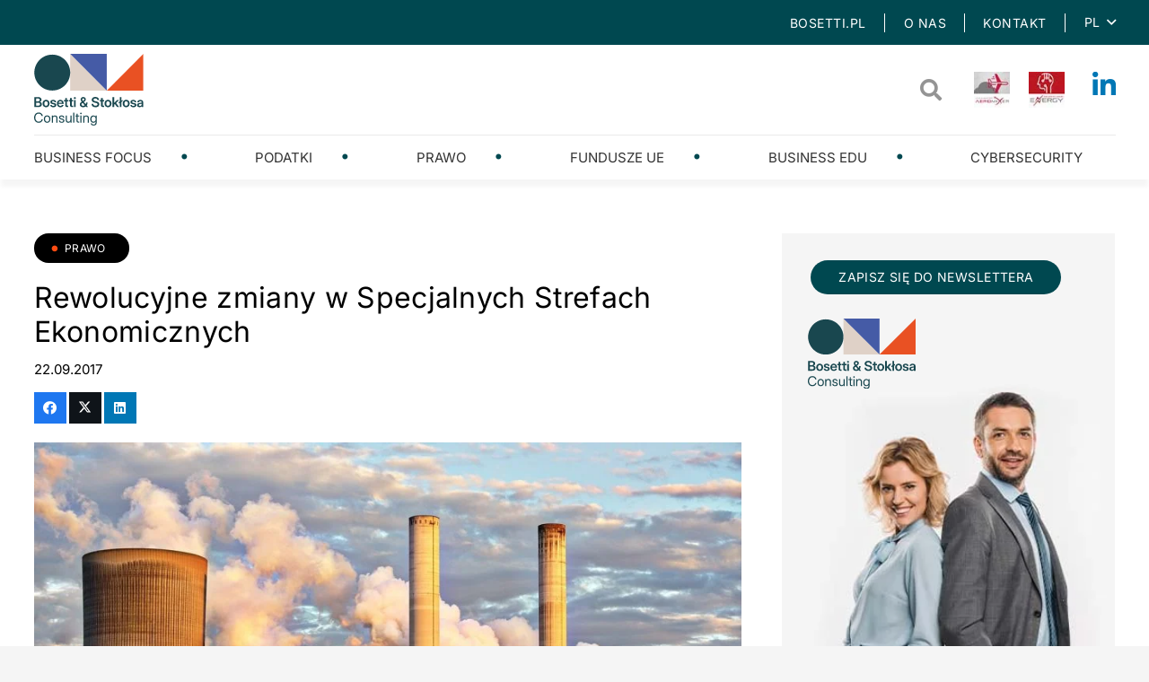

--- FILE ---
content_type: text/html; charset=UTF-8
request_url: https://bosetti-blog.pl/rewolucyjne-zmiany-w-specjalnych-strefach-ekonomicznych/
body_size: 16542
content:
<!DOCTYPE HTML>
<html lang="pl-PL">
<head>
	<meta charset="UTF-8">
	<meta name='robots' content='index, follow, max-image-preview:large, max-snippet:-1, max-video-preview:-1' />
	<style>img:is([sizes="auto" i], [sizes^="auto," i]) { contain-intrinsic-size: 3000px 1500px }</style>
	<link rel="alternate" hreflang="pl" href="https://bosetti-blog.pl/rewolucyjne-zmiany-w-specjalnych-strefach-ekonomicznych/" />
<link rel="alternate" hreflang="x-default" href="https://bosetti-blog.pl/rewolucyjne-zmiany-w-specjalnych-strefach-ekonomicznych/" />

	<!-- This site is optimized with the Yoast SEO plugin v26.0 - https://yoast.com/wordpress/plugins/seo/ -->
	<title>Rewolucyjne zmiany w Specjalnych Strefach Ekonomicznych - Bosetti</title>
	<link rel="canonical" href="https://bosetti-blog.pl/rewolucyjne-zmiany-w-specjalnych-strefach-ekonomicznych/" />
	<meta property="og:locale" content="pl_PL" />
	<meta property="og:type" content="article" />
	<meta property="og:title" content="Rewolucyjne zmiany w Specjalnych Strefach Ekonomicznych - Bosetti" />
	<meta property="og:description" content="Ministerstwo Rozwoju poinformowało, że od stycznia 2018 roku ma obowiązywać nowy system ulg inwestycyjnych w ramach SSE. O ich przyznawaniu decydować będą m.in. kryteria jakościowe np. inwestycje w B+R. Według zapowiedzi Ministerstwa zmiany nie dotyczą udzielonych już zezwoleń i ulg związanych z aktualnymi przedsięwzięciami w SSE, które będą działać do 2026 r. Ich funkcjonowania nadal..." />
	<meta property="og:url" content="https://bosetti-blog.pl/rewolucyjne-zmiany-w-specjalnych-strefach-ekonomicznych/" />
	<meta property="og:site_name" content="Bosetti" />
	<meta property="article:published_time" content="2017-09-22T08:24:40+00:00" />
	<meta property="og:image" content="https://bosetti-blog.pl/wp-content/uploads/2017/09/pexels-photo-459728.jpeg" />
	<meta property="og:image:width" content="1280" />
	<meta property="og:image:height" content="853" />
	<meta property="og:image:type" content="image/jpeg" />
	<meta name="author" content="Bosetti-admin" />
	<meta name="twitter:card" content="summary_large_image" />
	<meta name="twitter:label1" content="Napisane przez" />
	<meta name="twitter:data1" content="Bosetti-admin" />
	<meta name="twitter:label2" content="Szacowany czas czytania" />
	<meta name="twitter:data2" content="3 minuty" />
	<script type="application/ld+json" class="yoast-schema-graph">{"@context":"https://schema.org","@graph":[{"@type":"WebPage","@id":"https://bosetti-blog.pl/rewolucyjne-zmiany-w-specjalnych-strefach-ekonomicznych/","url":"https://bosetti-blog.pl/rewolucyjne-zmiany-w-specjalnych-strefach-ekonomicznych/","name":"Rewolucyjne zmiany w Specjalnych Strefach Ekonomicznych - Bosetti","isPartOf":{"@id":"https://bosetti-blog.pl/#website"},"primaryImageOfPage":{"@id":"https://bosetti-blog.pl/rewolucyjne-zmiany-w-specjalnych-strefach-ekonomicznych/#primaryimage"},"image":{"@id":"https://bosetti-blog.pl/rewolucyjne-zmiany-w-specjalnych-strefach-ekonomicznych/#primaryimage"},"thumbnailUrl":"https://bosetti-blog.pl/wp-content/uploads/2017/09/pexels-photo-459728.jpeg","datePublished":"2017-09-22T08:24:40+00:00","author":{"@id":"https://bosetti-blog.pl/#/schema/person/6dad2a8c770a91abd9cdb51f4b4ee47d"},"breadcrumb":{"@id":"https://bosetti-blog.pl/rewolucyjne-zmiany-w-specjalnych-strefach-ekonomicznych/#breadcrumb"},"inLanguage":"pl-PL","potentialAction":[{"@type":"ReadAction","target":["https://bosetti-blog.pl/rewolucyjne-zmiany-w-specjalnych-strefach-ekonomicznych/"]}]},{"@type":"ImageObject","inLanguage":"pl-PL","@id":"https://bosetti-blog.pl/rewolucyjne-zmiany-w-specjalnych-strefach-ekonomicznych/#primaryimage","url":"https://bosetti-blog.pl/wp-content/uploads/2017/09/pexels-photo-459728.jpeg","contentUrl":"https://bosetti-blog.pl/wp-content/uploads/2017/09/pexels-photo-459728.jpeg","width":1280,"height":853},{"@type":"BreadcrumbList","@id":"https://bosetti-blog.pl/rewolucyjne-zmiany-w-specjalnych-strefach-ekonomicznych/#breadcrumb","itemListElement":[{"@type":"ListItem","position":1,"name":"Strona główna","item":"https://bosetti-blog.pl/"},{"@type":"ListItem","position":2,"name":"Rewolucyjne zmiany w Specjalnych Strefach Ekonomicznych"}]},{"@type":"WebSite","@id":"https://bosetti-blog.pl/#website","url":"https://bosetti-blog.pl/","name":"Bosetti","description":"Kolejna witryna oparta na WordPressie","potentialAction":[{"@type":"SearchAction","target":{"@type":"EntryPoint","urlTemplate":"https://bosetti-blog.pl/?s={search_term_string}"},"query-input":{"@type":"PropertyValueSpecification","valueRequired":true,"valueName":"search_term_string"}}],"inLanguage":"pl-PL"},{"@type":"Person","@id":"https://bosetti-blog.pl/#/schema/person/6dad2a8c770a91abd9cdb51f4b4ee47d","name":"Bosetti-admin","image":{"@type":"ImageObject","inLanguage":"pl-PL","@id":"https://bosetti-blog.pl/#/schema/person/image/","url":"https://secure.gravatar.com/avatar/aec63712a2a6af02e0ccbc7d3eb39c025ac502f40517948f780f333da7e7eb84?s=96&d=mm&r=g","contentUrl":"https://secure.gravatar.com/avatar/aec63712a2a6af02e0ccbc7d3eb39c025ac502f40517948f780f333da7e7eb84?s=96&d=mm&r=g","caption":"Bosetti-admin"},"sameAs":["https://bosetti-blog.pl"],"url":"https://bosetti-blog.pl/author/bosetti-admin/"}]}</script>
	<!-- / Yoast SEO plugin. -->


<link rel="alternate" type="application/rss+xml" title="Bosetti &raquo; Kanał z wpisami" href="https://bosetti-blog.pl/feed/" />
<link rel="alternate" type="application/rss+xml" title="Bosetti &raquo; Kanał z komentarzami" href="https://bosetti-blog.pl/comments/feed/" />
<link rel="alternate" type="application/rss+xml" title="Bosetti &raquo; Rewolucyjne zmiany w Specjalnych Strefach Ekonomicznych Kanał z komentarzami" href="https://bosetti-blog.pl/rewolucyjne-zmiany-w-specjalnych-strefach-ekonomicznych/feed/" />
<meta name="viewport" content="width=device-width, initial-scale=1">
<meta name="theme-color" content="#f5f5f5">
<meta property="og:locale:alternate" content="it_IT">
<script>
window._wpemojiSettings = {"baseUrl":"https:\/\/s.w.org\/images\/core\/emoji\/16.0.1\/72x72\/","ext":".png","svgUrl":"https:\/\/s.w.org\/images\/core\/emoji\/16.0.1\/svg\/","svgExt":".svg","source":{"concatemoji":"https:\/\/bosetti-blog.pl\/wp-includes\/js\/wp-emoji-release.min.js?ver=6.8.3"}};
/*! This file is auto-generated */
!function(s,n){var o,i,e;function c(e){try{var t={supportTests:e,timestamp:(new Date).valueOf()};sessionStorage.setItem(o,JSON.stringify(t))}catch(e){}}function p(e,t,n){e.clearRect(0,0,e.canvas.width,e.canvas.height),e.fillText(t,0,0);var t=new Uint32Array(e.getImageData(0,0,e.canvas.width,e.canvas.height).data),a=(e.clearRect(0,0,e.canvas.width,e.canvas.height),e.fillText(n,0,0),new Uint32Array(e.getImageData(0,0,e.canvas.width,e.canvas.height).data));return t.every(function(e,t){return e===a[t]})}function u(e,t){e.clearRect(0,0,e.canvas.width,e.canvas.height),e.fillText(t,0,0);for(var n=e.getImageData(16,16,1,1),a=0;a<n.data.length;a++)if(0!==n.data[a])return!1;return!0}function f(e,t,n,a){switch(t){case"flag":return n(e,"\ud83c\udff3\ufe0f\u200d\u26a7\ufe0f","\ud83c\udff3\ufe0f\u200b\u26a7\ufe0f")?!1:!n(e,"\ud83c\udde8\ud83c\uddf6","\ud83c\udde8\u200b\ud83c\uddf6")&&!n(e,"\ud83c\udff4\udb40\udc67\udb40\udc62\udb40\udc65\udb40\udc6e\udb40\udc67\udb40\udc7f","\ud83c\udff4\u200b\udb40\udc67\u200b\udb40\udc62\u200b\udb40\udc65\u200b\udb40\udc6e\u200b\udb40\udc67\u200b\udb40\udc7f");case"emoji":return!a(e,"\ud83e\udedf")}return!1}function g(e,t,n,a){var r="undefined"!=typeof WorkerGlobalScope&&self instanceof WorkerGlobalScope?new OffscreenCanvas(300,150):s.createElement("canvas"),o=r.getContext("2d",{willReadFrequently:!0}),i=(o.textBaseline="top",o.font="600 32px Arial",{});return e.forEach(function(e){i[e]=t(o,e,n,a)}),i}function t(e){var t=s.createElement("script");t.src=e,t.defer=!0,s.head.appendChild(t)}"undefined"!=typeof Promise&&(o="wpEmojiSettingsSupports",i=["flag","emoji"],n.supports={everything:!0,everythingExceptFlag:!0},e=new Promise(function(e){s.addEventListener("DOMContentLoaded",e,{once:!0})}),new Promise(function(t){var n=function(){try{var e=JSON.parse(sessionStorage.getItem(o));if("object"==typeof e&&"number"==typeof e.timestamp&&(new Date).valueOf()<e.timestamp+604800&&"object"==typeof e.supportTests)return e.supportTests}catch(e){}return null}();if(!n){if("undefined"!=typeof Worker&&"undefined"!=typeof OffscreenCanvas&&"undefined"!=typeof URL&&URL.createObjectURL&&"undefined"!=typeof Blob)try{var e="postMessage("+g.toString()+"("+[JSON.stringify(i),f.toString(),p.toString(),u.toString()].join(",")+"));",a=new Blob([e],{type:"text/javascript"}),r=new Worker(URL.createObjectURL(a),{name:"wpTestEmojiSupports"});return void(r.onmessage=function(e){c(n=e.data),r.terminate(),t(n)})}catch(e){}c(n=g(i,f,p,u))}t(n)}).then(function(e){for(var t in e)n.supports[t]=e[t],n.supports.everything=n.supports.everything&&n.supports[t],"flag"!==t&&(n.supports.everythingExceptFlag=n.supports.everythingExceptFlag&&n.supports[t]);n.supports.everythingExceptFlag=n.supports.everythingExceptFlag&&!n.supports.flag,n.DOMReady=!1,n.readyCallback=function(){n.DOMReady=!0}}).then(function(){return e}).then(function(){var e;n.supports.everything||(n.readyCallback(),(e=n.source||{}).concatemoji?t(e.concatemoji):e.wpemoji&&e.twemoji&&(t(e.twemoji),t(e.wpemoji)))}))}((window,document),window._wpemojiSettings);
</script>
<style id='wp-emoji-styles-inline-css'>

	img.wp-smiley, img.emoji {
		display: inline !important;
		border: none !important;
		box-shadow: none !important;
		height: 1em !important;
		width: 1em !important;
		margin: 0 0.07em !important;
		vertical-align: -0.1em !important;
		background: none !important;
		padding: 0 !important;
	}
</style>
<link rel='stylesheet' id='contact-form-7-css' href='https://bosetti-blog.pl/wp-content/plugins/contact-form-7/includes/css/styles.css?ver=6.1.3' media='all' />
<link rel='stylesheet' id='us-theme-css' href='https://bosetti-blog.pl/wp-content/uploads/us-assets/bosetti-blog.pl.css?ver=ec128f1c' media='all' />
<link rel='stylesheet' id='theme-style-css' href='https://bosetti-blog.pl/wp-content/themes/Impreza-child/style.css?ver=8.39.2' media='all' />
<script></script><link rel="https://api.w.org/" href="https://bosetti-blog.pl/wp-json/" /><link rel="alternate" title="JSON" type="application/json" href="https://bosetti-blog.pl/wp-json/wp/v2/posts/1480" /><link rel="EditURI" type="application/rsd+xml" title="RSD" href="https://bosetti-blog.pl/xmlrpc.php?rsd" />
<meta name="generator" content="WordPress 6.8.3" />
<link rel='shortlink' href='https://bosetti-blog.pl/?p=1480' />
<link rel="alternate" title="oEmbed (JSON)" type="application/json+oembed" href="https://bosetti-blog.pl/wp-json/oembed/1.0/embed?url=https%3A%2F%2Fbosetti-blog.pl%2Frewolucyjne-zmiany-w-specjalnych-strefach-ekonomicznych%2F" />
<link rel="alternate" title="oEmbed (XML)" type="text/xml+oembed" href="https://bosetti-blog.pl/wp-json/oembed/1.0/embed?url=https%3A%2F%2Fbosetti-blog.pl%2Frewolucyjne-zmiany-w-specjalnych-strefach-ekonomicznych%2F&#038;format=xml" />
<meta name="generator" content="WPML ver:4.8.1 stt:27,41;" />
		<script id="us_add_no_touch">
			if ( ! /Android|webOS|iPhone|iPad|iPod|BlackBerry|IEMobile|Opera Mini/i.test( navigator.userAgent ) ) {
				document.documentElement.classList.add( "no-touch" );
			}
		</script>
				<script id="us_color_scheme_switch_class">
			if ( document.cookie.includes( "us_color_scheme_switch_is_on=true" ) ) {
				document.documentElement.classList.add( "us-color-scheme-on" );
			}
		</script>
		<meta name="generator" content="Powered by WPBakery Page Builder - drag and drop page builder for WordPress."/>
<link rel="icon" href="https://bosetti-blog.pl/wp-content/uploads/2025/03/favicon-bosetti-150x150.png" sizes="32x32" />
<link rel="icon" href="https://bosetti-blog.pl/wp-content/uploads/2025/03/favicon-bosetti.png" sizes="192x192" />
<link rel="apple-touch-icon" href="https://bosetti-blog.pl/wp-content/uploads/2025/03/favicon-bosetti.png" />
<meta name="msapplication-TileImage" content="https://bosetti-blog.pl/wp-content/uploads/2025/03/favicon-bosetti.png" />
<noscript><style> .wpb_animate_when_almost_visible { opacity: 1; }</style></noscript>		<style id="us-icon-fonts">@font-face{font-display:block;font-style:normal;font-family:"fontawesome";font-weight:900;src:url("https://bosetti-blog.pl/wp-content/themes/Impreza/fonts/fa-solid-900.woff2?ver=8.39.2") format("woff2")}.fas{font-family:"fontawesome";font-weight:900}@font-face{font-display:block;font-style:normal;font-family:"fontawesome";font-weight:400;src:url("https://bosetti-blog.pl/wp-content/themes/Impreza/fonts/fa-regular-400.woff2?ver=8.39.2") format("woff2")}.far{font-family:"fontawesome";font-weight:400}@font-face{font-display:block;font-style:normal;font-family:"fontawesome";font-weight:300;src:url("https://bosetti-blog.pl/wp-content/themes/Impreza/fonts/fa-light-300.woff2?ver=8.39.2") format("woff2")}.fal{font-family:"fontawesome";font-weight:300}@font-face{font-display:block;font-style:normal;font-family:"Font Awesome 5 Duotone";font-weight:900;src:url("https://bosetti-blog.pl/wp-content/themes/Impreza/fonts/fa-duotone-900.woff2?ver=8.39.2") format("woff2")}.fad{font-family:"Font Awesome 5 Duotone";font-weight:900}.fad{position:relative}.fad:before{position:absolute}.fad:after{opacity:0.4}@font-face{font-display:block;font-style:normal;font-family:"Font Awesome 5 Brands";font-weight:400;src:url("https://bosetti-blog.pl/wp-content/themes/Impreza/fonts/fa-brands-400.woff2?ver=8.39.2") format("woff2")}.fab{font-family:"Font Awesome 5 Brands";font-weight:400}@font-face{font-display:block;font-style:normal;font-family:"Material Icons";font-weight:400;src:url("https://bosetti-blog.pl/wp-content/themes/Impreza/fonts/material-icons.woff2?ver=8.39.2") format("woff2")}.material-icons{font-family:"Material Icons";font-weight:400}</style>
				<style id="us-current-header-css"> .l-subheader.at_top,.l-subheader.at_top .w-dropdown-list,.l-subheader.at_top .type_mobile .w-nav-list.level_1{background:var(--color-content-primary);color:#ffffff}.no-touch .l-subheader.at_top a:hover,.no-touch .l-header.bg_transparent .l-subheader.at_top .w-dropdown.opened a:hover{color:#ebebeb}.l-header.bg_transparent:not(.sticky) .l-subheader.at_top{background:var(--color-header-top-transparent-bg);color:var(--color-header-top-transparent-text)}.no-touch .l-header.bg_transparent:not(.sticky) .at_top .w-cart-link:hover,.no-touch .l-header.bg_transparent:not(.sticky) .at_top .w-text a:hover,.no-touch .l-header.bg_transparent:not(.sticky) .at_top .w-html a:hover,.no-touch .l-header.bg_transparent:not(.sticky) .at_top .w-nav>a:hover,.no-touch .l-header.bg_transparent:not(.sticky) .at_top .w-menu a:hover,.no-touch .l-header.bg_transparent:not(.sticky) .at_top .w-search>a:hover,.no-touch .l-header.bg_transparent:not(.sticky) .at_top .w-socials.shape_none.color_text a:hover,.no-touch .l-header.bg_transparent:not(.sticky) .at_top .w-socials.shape_none.color_link a:hover,.no-touch .l-header.bg_transparent:not(.sticky) .at_top .w-dropdown a:hover,.no-touch .l-header.bg_transparent:not(.sticky) .at_top .type_desktop .menu-item.level_1.opened>a,.no-touch .l-header.bg_transparent:not(.sticky) .at_top .type_desktop .menu-item.level_1:hover>a{color:var(--color-header-top-transparent-text-hover)}.l-subheader.at_middle,.l-subheader.at_middle .w-dropdown-list,.l-subheader.at_middle .type_mobile .w-nav-list.level_1{background:var(--color-header-middle-bg);color:var(--color-header-middle-text)}.no-touch .l-subheader.at_middle a:hover,.no-touch .l-header.bg_transparent .l-subheader.at_middle .w-dropdown.opened a:hover{color:var(--color-header-middle-text-hover)}.l-header.bg_transparent:not(.sticky) .l-subheader.at_middle{background:var(--color-header-transparent-bg);color:var(--color-header-transparent-text)}.no-touch .l-header.bg_transparent:not(.sticky) .at_middle .w-cart-link:hover,.no-touch .l-header.bg_transparent:not(.sticky) .at_middle .w-text a:hover,.no-touch .l-header.bg_transparent:not(.sticky) .at_middle .w-html a:hover,.no-touch .l-header.bg_transparent:not(.sticky) .at_middle .w-nav>a:hover,.no-touch .l-header.bg_transparent:not(.sticky) .at_middle .w-menu a:hover,.no-touch .l-header.bg_transparent:not(.sticky) .at_middle .w-search>a:hover,.no-touch .l-header.bg_transparent:not(.sticky) .at_middle .w-socials.shape_none.color_text a:hover,.no-touch .l-header.bg_transparent:not(.sticky) .at_middle .w-socials.shape_none.color_link a:hover,.no-touch .l-header.bg_transparent:not(.sticky) .at_middle .w-dropdown a:hover,.no-touch .l-header.bg_transparent:not(.sticky) .at_middle .type_desktop .menu-item.level_1.opened>a,.no-touch .l-header.bg_transparent:not(.sticky) .at_middle .type_desktop .menu-item.level_1:hover>a{color:var(--color-header-transparent-text-hover)}.l-subheader.at_bottom,.l-subheader.at_bottom .w-dropdown-list,.l-subheader.at_bottom .type_mobile .w-nav-list.level_1{background:var(--color-header-middle-bg);color:var(--color-header-middle-text)}.no-touch .l-subheader.at_bottom a:hover,.no-touch .l-header.bg_transparent .l-subheader.at_bottom .w-dropdown.opened a:hover{color:var(--color-header-middle-text-hover)}.l-header.bg_transparent:not(.sticky) .l-subheader.at_bottom{background:var(--color-header-transparent-bg);color:var(--color-header-transparent-text)}.no-touch .l-header.bg_transparent:not(.sticky) .at_bottom .w-cart-link:hover,.no-touch .l-header.bg_transparent:not(.sticky) .at_bottom .w-text a:hover,.no-touch .l-header.bg_transparent:not(.sticky) .at_bottom .w-html a:hover,.no-touch .l-header.bg_transparent:not(.sticky) .at_bottom .w-nav>a:hover,.no-touch .l-header.bg_transparent:not(.sticky) .at_bottom .w-menu a:hover,.no-touch .l-header.bg_transparent:not(.sticky) .at_bottom .w-search>a:hover,.no-touch .l-header.bg_transparent:not(.sticky) .at_bottom .w-socials.shape_none.color_text a:hover,.no-touch .l-header.bg_transparent:not(.sticky) .at_bottom .w-socials.shape_none.color_link a:hover,.no-touch .l-header.bg_transparent:not(.sticky) .at_bottom .w-dropdown a:hover,.no-touch .l-header.bg_transparent:not(.sticky) .at_bottom .type_desktop .menu-item.level_1.opened>a,.no-touch .l-header.bg_transparent:not(.sticky) .at_bottom .type_desktop .menu-item.level_1:hover>a{color:var(--color-header-transparent-text-hover)}.header_ver .l-header{background:var(--color-header-middle-bg);color:var(--color-header-middle-text)}@media (min-width:1281px){.hidden_for_default{display:none!important}.l-header{position:relative;z-index:111;width:100%}.l-subheader{margin:0 auto}.l-subheader.width_full{padding-left:1.5rem;padding-right:1.5rem}.l-subheader-h{display:flex;align-items:center;position:relative;margin:0 auto;max-width:var(--site-content-width,1200px);height:inherit}.w-header-show{display:none}.l-header.pos_fixed{position:fixed;left:0}.l-header.pos_fixed:not(.notransition) .l-subheader{transition-property:transform,background,box-shadow,line-height,height;transition-duration:.3s;transition-timing-function:cubic-bezier(.78,.13,.15,.86)}.headerinpos_bottom.sticky_first_section .l-header.pos_fixed{position:fixed!important}.header_hor .l-header.sticky_auto_hide{transition:transform .3s cubic-bezier(.78,.13,.15,.86) .1s}.header_hor .l-header.sticky_auto_hide.down{transform:translateY(-110%)}.l-header.bg_transparent:not(.sticky) .l-subheader{box-shadow:none!important;background:none}.l-header.bg_transparent~.l-main .l-section.width_full.height_auto:first-of-type>.l-section-h{padding-top:0!important;padding-bottom:0!important}.l-header.pos_static.bg_transparent{position:absolute;left:0}.l-subheader.width_full .l-subheader-h{max-width:none!important}.l-header.shadow_thin .l-subheader.at_middle,.l-header.shadow_thin .l-subheader.at_bottom{box-shadow:0 1px 0 rgba(0,0,0,0.08)}.l-header.shadow_wide .l-subheader.at_middle,.l-header.shadow_wide .l-subheader.at_bottom{box-shadow:0 3px 5px -1px rgba(0,0,0,0.1),0 2px 1px -1px rgba(0,0,0,0.05)}.header_hor .l-subheader-cell>.w-cart{margin-left:0;margin-right:0}:root{--header-height:200px;--header-sticky-height:200px}.l-header:before{content:'200'}.l-header.sticky:before{content:'200'}.l-subheader.at_top{line-height:50px;height:50px;overflow:visible}.l-header.sticky .l-subheader.at_top{line-height:50px;height:50px;overflow:visible}.l-subheader.at_middle{line-height:100px;height:100px;overflow:visible}.l-header.sticky .l-subheader.at_middle{line-height:100px;height:100px;overflow:visible}.l-subheader.at_bottom{line-height:50px;height:50px;overflow:visible}.l-header.sticky .l-subheader.at_bottom{line-height:50px;height:50px;overflow:visible}.headerinpos_above .l-header.pos_fixed{overflow:hidden;transition:transform 0.3s;transform:translate3d(0,-100%,0)}.headerinpos_above .l-header.pos_fixed.sticky{overflow:visible;transform:none}.headerinpos_above .l-header.pos_fixed~.l-section>.l-section-h,.headerinpos_above .l-header.pos_fixed~.l-main .l-section:first-of-type>.l-section-h{padding-top:0!important}.headerinpos_below .l-header.pos_fixed:not(.sticky){position:absolute;top:100%}.headerinpos_below .l-header.pos_fixed~.l-main>.l-section:first-of-type>.l-section-h{padding-top:0!important}.headerinpos_below .l-header.pos_fixed~.l-main .l-section.full_height:nth-of-type(2){min-height:100vh}.headerinpos_below .l-header.pos_fixed~.l-main>.l-section:nth-of-type(2)>.l-section-h{padding-top:var(--header-height)}.headerinpos_bottom .l-header.pos_fixed:not(.sticky){position:absolute;top:100vh}.headerinpos_bottom .l-header.pos_fixed~.l-main>.l-section:first-of-type>.l-section-h{padding-top:0!important}.headerinpos_bottom .l-header.pos_fixed~.l-main>.l-section:first-of-type>.l-section-h{padding-bottom:var(--header-height)}.headerinpos_bottom .l-header.pos_fixed.bg_transparent~.l-main .l-section.valign_center:not(.height_auto):first-of-type>.l-section-h{top:calc( var(--header-height) / 2 )}.headerinpos_bottom .l-header.pos_fixed:not(.sticky) .w-cart-dropdown,.headerinpos_bottom .l-header.pos_fixed:not(.sticky) .w-nav.type_desktop .w-nav-list.level_2{bottom:100%;transform-origin:0 100%}.headerinpos_bottom .l-header.pos_fixed:not(.sticky) .w-nav.type_mobile.m_layout_dropdown .w-nav-list.level_1{top:auto;bottom:100%;box-shadow:var(--box-shadow-up)}.headerinpos_bottom .l-header.pos_fixed:not(.sticky) .w-nav.type_desktop .w-nav-list.level_3,.headerinpos_bottom .l-header.pos_fixed:not(.sticky) .w-nav.type_desktop .w-nav-list.level_4{top:auto;bottom:0;transform-origin:0 100%}.headerinpos_bottom .l-header.pos_fixed:not(.sticky) .w-dropdown-list{top:auto;bottom:-0.4em;padding-top:0.4em;padding-bottom:2.4em}.admin-bar .l-header.pos_static.bg_solid~.l-main .l-section.full_height:first-of-type{min-height:calc( 100vh - var(--header-height) - 32px )}.admin-bar .l-header.pos_fixed:not(.sticky_auto_hide)~.l-main .l-section.full_height:not(:first-of-type){min-height:calc( 100vh - var(--header-sticky-height) - 32px )}.admin-bar.headerinpos_below .l-header.pos_fixed~.l-main .l-section.full_height:nth-of-type(2){min-height:calc(100vh - 32px)}}@media (min-width:1001px) and (max-width:1280px){.hidden_for_laptops{display:none!important}.l-header{position:relative;z-index:111;width:100%}.l-subheader{margin:0 auto}.l-subheader.width_full{padding-left:1.5rem;padding-right:1.5rem}.l-subheader-h{display:flex;align-items:center;position:relative;margin:0 auto;max-width:var(--site-content-width,1200px);height:inherit}.w-header-show{display:none}.l-header.pos_fixed{position:fixed;left:0}.l-header.pos_fixed:not(.notransition) .l-subheader{transition-property:transform,background,box-shadow,line-height,height;transition-duration:.3s;transition-timing-function:cubic-bezier(.78,.13,.15,.86)}.headerinpos_bottom.sticky_first_section .l-header.pos_fixed{position:fixed!important}.header_hor .l-header.sticky_auto_hide{transition:transform .3s cubic-bezier(.78,.13,.15,.86) .1s}.header_hor .l-header.sticky_auto_hide.down{transform:translateY(-110%)}.l-header.bg_transparent:not(.sticky) .l-subheader{box-shadow:none!important;background:none}.l-header.bg_transparent~.l-main .l-section.width_full.height_auto:first-of-type>.l-section-h{padding-top:0!important;padding-bottom:0!important}.l-header.pos_static.bg_transparent{position:absolute;left:0}.l-subheader.width_full .l-subheader-h{max-width:none!important}.l-header.shadow_thin .l-subheader.at_middle,.l-header.shadow_thin .l-subheader.at_bottom{box-shadow:0 1px 0 rgba(0,0,0,0.08)}.l-header.shadow_wide .l-subheader.at_middle,.l-header.shadow_wide .l-subheader.at_bottom{box-shadow:0 3px 5px -1px rgba(0,0,0,0.1),0 2px 1px -1px rgba(0,0,0,0.05)}.header_hor .l-subheader-cell>.w-cart{margin-left:0;margin-right:0}:root{--header-height:200px;--header-sticky-height:200px}.l-header:before{content:'200'}.l-header.sticky:before{content:'200'}.l-subheader.at_top{line-height:50px;height:50px;overflow:visible}.l-header.sticky .l-subheader.at_top{line-height:50px;height:50px;overflow:visible}.l-subheader.at_middle{line-height:100px;height:100px;overflow:visible}.l-header.sticky .l-subheader.at_middle{line-height:100px;height:100px;overflow:visible}.l-subheader.at_bottom{line-height:50px;height:50px;overflow:visible}.l-header.sticky .l-subheader.at_bottom{line-height:50px;height:50px;overflow:visible}.headerinpos_above .l-header.pos_fixed{overflow:hidden;transition:transform 0.3s;transform:translate3d(0,-100%,0)}.headerinpos_above .l-header.pos_fixed.sticky{overflow:visible;transform:none}.headerinpos_above .l-header.pos_fixed~.l-section>.l-section-h,.headerinpos_above .l-header.pos_fixed~.l-main .l-section:first-of-type>.l-section-h{padding-top:0!important}.headerinpos_below .l-header.pos_fixed:not(.sticky){position:absolute;top:100%}.headerinpos_below .l-header.pos_fixed~.l-main>.l-section:first-of-type>.l-section-h{padding-top:0!important}.headerinpos_below .l-header.pos_fixed~.l-main .l-section.full_height:nth-of-type(2){min-height:100vh}.headerinpos_below .l-header.pos_fixed~.l-main>.l-section:nth-of-type(2)>.l-section-h{padding-top:var(--header-height)}.headerinpos_bottom .l-header.pos_fixed:not(.sticky){position:absolute;top:100vh}.headerinpos_bottom .l-header.pos_fixed~.l-main>.l-section:first-of-type>.l-section-h{padding-top:0!important}.headerinpos_bottom .l-header.pos_fixed~.l-main>.l-section:first-of-type>.l-section-h{padding-bottom:var(--header-height)}.headerinpos_bottom .l-header.pos_fixed.bg_transparent~.l-main .l-section.valign_center:not(.height_auto):first-of-type>.l-section-h{top:calc( var(--header-height) / 2 )}.headerinpos_bottom .l-header.pos_fixed:not(.sticky) .w-cart-dropdown,.headerinpos_bottom .l-header.pos_fixed:not(.sticky) .w-nav.type_desktop .w-nav-list.level_2{bottom:100%;transform-origin:0 100%}.headerinpos_bottom .l-header.pos_fixed:not(.sticky) .w-nav.type_mobile.m_layout_dropdown .w-nav-list.level_1{top:auto;bottom:100%;box-shadow:var(--box-shadow-up)}.headerinpos_bottom .l-header.pos_fixed:not(.sticky) .w-nav.type_desktop .w-nav-list.level_3,.headerinpos_bottom .l-header.pos_fixed:not(.sticky) .w-nav.type_desktop .w-nav-list.level_4{top:auto;bottom:0;transform-origin:0 100%}.headerinpos_bottom .l-header.pos_fixed:not(.sticky) .w-dropdown-list{top:auto;bottom:-0.4em;padding-top:0.4em;padding-bottom:2.4em}.admin-bar .l-header.pos_static.bg_solid~.l-main .l-section.full_height:first-of-type{min-height:calc( 100vh - var(--header-height) - 32px )}.admin-bar .l-header.pos_fixed:not(.sticky_auto_hide)~.l-main .l-section.full_height:not(:first-of-type){min-height:calc( 100vh - var(--header-sticky-height) - 32px )}.admin-bar.headerinpos_below .l-header.pos_fixed~.l-main .l-section.full_height:nth-of-type(2){min-height:calc(100vh - 32px)}}@media (min-width:601px) and (max-width:1000px){.hidden_for_tablets{display:none!important}.l-header{position:relative;z-index:111;width:100%}.l-subheader{margin:0 auto}.l-subheader.width_full{padding-left:1.5rem;padding-right:1.5rem}.l-subheader-h{display:flex;align-items:center;position:relative;margin:0 auto;max-width:var(--site-content-width,1200px);height:inherit}.w-header-show{display:none}.l-header.pos_fixed{position:fixed;left:0}.l-header.pos_fixed:not(.notransition) .l-subheader{transition-property:transform,background,box-shadow,line-height,height;transition-duration:.3s;transition-timing-function:cubic-bezier(.78,.13,.15,.86)}.headerinpos_bottom.sticky_first_section .l-header.pos_fixed{position:fixed!important}.header_hor .l-header.sticky_auto_hide{transition:transform .3s cubic-bezier(.78,.13,.15,.86) .1s}.header_hor .l-header.sticky_auto_hide.down{transform:translateY(-110%)}.l-header.bg_transparent:not(.sticky) .l-subheader{box-shadow:none!important;background:none}.l-header.bg_transparent~.l-main .l-section.width_full.height_auto:first-of-type>.l-section-h{padding-top:0!important;padding-bottom:0!important}.l-header.pos_static.bg_transparent{position:absolute;left:0}.l-subheader.width_full .l-subheader-h{max-width:none!important}.l-header.shadow_thin .l-subheader.at_middle,.l-header.shadow_thin .l-subheader.at_bottom{box-shadow:0 1px 0 rgba(0,0,0,0.08)}.l-header.shadow_wide .l-subheader.at_middle,.l-header.shadow_wide .l-subheader.at_bottom{box-shadow:0 3px 5px -1px rgba(0,0,0,0.1),0 2px 1px -1px rgba(0,0,0,0.05)}.header_hor .l-subheader-cell>.w-cart{margin-left:0;margin-right:0}:root{--header-height:160px;--header-sticky-height:150px}.l-header:before{content:'160'}.l-header.sticky:before{content:'150'}.l-subheader.at_top{line-height:50px;height:50px;overflow:visible}.l-header.sticky .l-subheader.at_top{line-height:0px;height:0px;overflow:hidden}.l-subheader.at_middle{line-height:60px;height:60px;overflow:visible}.l-header.sticky .l-subheader.at_middle{line-height:100px;height:100px;overflow:visible}.l-subheader.at_bottom{line-height:50px;height:50px;overflow:visible}.l-header.sticky .l-subheader.at_bottom{line-height:50px;height:50px;overflow:visible}}@media (max-width:600px){.hidden_for_mobiles{display:none!important}.l-header{position:relative;z-index:111;width:100%}.l-subheader{margin:0 auto}.l-subheader.width_full{padding-left:1.5rem;padding-right:1.5rem}.l-subheader-h{display:flex;align-items:center;position:relative;margin:0 auto;max-width:var(--site-content-width,1200px);height:inherit}.w-header-show{display:none}.l-header.pos_fixed{position:fixed;left:0}.l-header.pos_fixed:not(.notransition) .l-subheader{transition-property:transform,background,box-shadow,line-height,height;transition-duration:.3s;transition-timing-function:cubic-bezier(.78,.13,.15,.86)}.headerinpos_bottom.sticky_first_section .l-header.pos_fixed{position:fixed!important}.header_hor .l-header.sticky_auto_hide{transition:transform .3s cubic-bezier(.78,.13,.15,.86) .1s}.header_hor .l-header.sticky_auto_hide.down{transform:translateY(-110%)}.l-header.bg_transparent:not(.sticky) .l-subheader{box-shadow:none!important;background:none}.l-header.bg_transparent~.l-main .l-section.width_full.height_auto:first-of-type>.l-section-h{padding-top:0!important;padding-bottom:0!important}.l-header.pos_static.bg_transparent{position:absolute;left:0}.l-subheader.width_full .l-subheader-h{max-width:none!important}.l-header.shadow_thin .l-subheader.at_middle,.l-header.shadow_thin .l-subheader.at_bottom{box-shadow:0 1px 0 rgba(0,0,0,0.08)}.l-header.shadow_wide .l-subheader.at_middle,.l-header.shadow_wide .l-subheader.at_bottom{box-shadow:0 3px 5px -1px rgba(0,0,0,0.1),0 2px 1px -1px rgba(0,0,0,0.05)}.header_hor .l-subheader-cell>.w-cart{margin-left:0;margin-right:0}:root{--header-height:160px;--header-sticky-height:60px}.l-header:before{content:'160'}.l-header.sticky:before{content:'60'}.l-subheader.at_top{line-height:50px;height:50px;overflow:visible}.l-header.sticky .l-subheader.at_top{line-height:0px;height:0px;overflow:hidden}.l-subheader.at_middle{line-height:50px;height:50px;overflow:visible}.l-header.sticky .l-subheader.at_middle{line-height:0px;height:0px;overflow:hidden}.l-subheader.at_bottom{line-height:60px;height:60px;overflow:visible}.l-header.sticky .l-subheader.at_bottom{line-height:60px;height:60px;overflow:visible}}@media (min-width:1281px){.ush_image_1{height:80px!important}.l-header.sticky .ush_image_1{height:80px!important}}@media (min-width:1001px) and (max-width:1280px){.ush_image_1{height:80px!important}.l-header.sticky .ush_image_1{height:80px!important}}@media (min-width:601px) and (max-width:1000px){.ush_image_1{height:50px!important}.l-header.sticky .ush_image_1{height:50px!important}}@media (max-width:600px){.ush_image_1{height:40px!important}.l-header.sticky .ush_image_1{height:40px!important}}@media (min-width:1281px){.ush_image_2{height:40px!important}.l-header.sticky .ush_image_2{height:40px!important}}@media (min-width:1001px) and (max-width:1280px){.ush_image_2{height:40px!important}.l-header.sticky .ush_image_2{height:40px!important}}@media (min-width:601px) and (max-width:1000px){.ush_image_2{height:40px!important}.l-header.sticky .ush_image_2{height:40px!important}}@media (max-width:600px){.ush_image_2{height:40px!important}.l-header.sticky .ush_image_2{height:40px!important}}@media (min-width:1281px){.ush_image_3{height:40px!important}.l-header.sticky .ush_image_3{height:40px!important}}@media (min-width:1001px) and (max-width:1280px){.ush_image_3{height:40px!important}.l-header.sticky .ush_image_3{height:40px!important}}@media (min-width:601px) and (max-width:1000px){.ush_image_3{height:40px!important}.l-header.sticky .ush_image_3{height:40px!important}}@media (max-width:600px){.ush_image_3{height:40px!important}.l-header.sticky .ush_image_3{height:40px!important}}.header_hor .ush_menu_1.type_desktop .menu-item.level_1>a:not(.w-btn){padding-left:42px;padding-right:42px}.header_hor .ush_menu_1.type_desktop .menu-item.level_1>a.w-btn{margin-left:42px;margin-right:42px}.header_hor .ush_menu_1.type_desktop.align-edges>.w-nav-list.level_1{margin-left:-42px;margin-right:-42px}.header_ver .ush_menu_1.type_desktop .menu-item.level_1>a:not(.w-btn){padding-top:42px;padding-bottom:42px}.header_ver .ush_menu_1.type_desktop .menu-item.level_1>a.w-btn{margin-top:42px;margin-bottom:42px}.ush_menu_1.type_desktop .menu-item:not(.level_1){font-size:1rem}.ush_menu_1.type_mobile .w-nav-anchor.level_1,.ush_menu_1.type_mobile .w-nav-anchor.level_1 + .w-nav-arrow{font-size:15px}.ush_menu_1.type_mobile .w-nav-anchor:not(.level_1),.ush_menu_1.type_mobile .w-nav-anchor:not(.level_1) + .w-nav-arrow{font-size:0.9rem}@media (min-width:1281px){.ush_menu_1 .w-nav-icon{--icon-size:36px;--icon-size-int:36}}@media (min-width:1001px) and (max-width:1280px){.ush_menu_1 .w-nav-icon{--icon-size:32px;--icon-size-int:32}}@media (min-width:601px) and (max-width:1000px){.ush_menu_1 .w-nav-icon{--icon-size:24px;--icon-size-int:24}}@media (max-width:600px){.ush_menu_1 .w-nav-icon{--icon-size:24px;--icon-size-int:24}}@media screen and (max-width:999px){.w-nav.ush_menu_1>.w-nav-list.level_1{display:none}.ush_menu_1 .w-nav-control{display:flex}}.no-touch .ush_menu_1 .w-nav-item.level_1.opened>a:not(.w-btn),.no-touch .ush_menu_1 .w-nav-item.level_1:hover>a:not(.w-btn){background:transparent;color:var(--color-header-middle-text-hover)}.ush_menu_1 .w-nav-item.level_1.current-menu-item>a:not(.w-btn),.ush_menu_1 .w-nav-item.level_1.current-menu-ancestor>a:not(.w-btn),.ush_menu_1 .w-nav-item.level_1.current-page-ancestor>a:not(.w-btn){background:transparent;color:var(--color-header-middle-text-hover)}.l-header.bg_transparent:not(.sticky) .ush_menu_1.type_desktop .w-nav-item.level_1.current-menu-item>a:not(.w-btn),.l-header.bg_transparent:not(.sticky) .ush_menu_1.type_desktop .w-nav-item.level_1.current-menu-ancestor>a:not(.w-btn),.l-header.bg_transparent:not(.sticky) .ush_menu_1.type_desktop .w-nav-item.level_1.current-page-ancestor>a:not(.w-btn){background:transparent;color:var(--color-header-transparent-text-hover)}.ush_menu_1 .w-nav-list:not(.level_1){background:var(--color-header-middle-bg);color:var(--color-header-middle-text)}.no-touch .ush_menu_1 .w-nav-item:not(.level_1)>a:focus,.no-touch .ush_menu_1 .w-nav-item:not(.level_1):hover>a{background:transparent;color:var(--color-header-middle-text-hover)}.ush_menu_1 .w-nav-item:not(.level_1).current-menu-item>a,.ush_menu_1 .w-nav-item:not(.level_1).current-menu-ancestor>a,.ush_menu_1 .w-nav-item:not(.level_1).current-page-ancestor>a{background:transparent;color:var(--color-header-middle-text-hover)}@media (min-width:1281px){.ush_search_1.layout_simple{max-width:300px}.ush_search_1.layout_modern.active{width:300px}.ush_search_1{font-size:24px}}@media (min-width:1001px) and (max-width:1280px){.ush_search_1.layout_simple{max-width:250px}.ush_search_1.layout_modern.active{width:250px}.ush_search_1{font-size:24px}}@media (min-width:601px) and (max-width:1000px){.ush_search_1.layout_simple{max-width:200px}.ush_search_1.layout_modern.active{width:200px}.ush_search_1{font-size:22px}}@media (max-width:600px){.ush_search_1{font-size:20px}}.ush_socials_1 .w-socials-list{margin:-0em}.ush_socials_1 .w-socials-item{padding:0em}.ush_text_3{font-size:24px!important;font-weight:700!important;margin-bottom:0!important}.ush_text_4{font-size:12px!important}.ush_menu_1{text-transform:uppercase!important}.ush_text_1{font-size:14px!important;letter-spacing:0.5px!important;padding-right:20px!important;border-right-width:1px!important;border-color:#ffffff!important;border-right-style:solid!important}.ush_text_2{font-size:14px!important;letter-spacing:0.5px!important;margin-left:20px!important;padding-right:20px!important;border-right-width:1px!important;border-color:#ffffff!important;border-right-style:solid!important}.ush_dropdown_1{font-size:14px!important;letter-spacing:0.5px!important}.ush_search_1{color:#949494!important;border-width:1px!important}.ush_socials_1{font-size:30px!important;line-height:40px!important;padding-left:10px!important}.ush_text_6{font-size:14px!important;letter-spacing:0.5px!important;padding-right:20px!important;border-right-width:1px!important;border-color:#ffffff!important;border-right-style:solid!important}@media (min-width:769px) and (max-width:1024px){.ush_text_3{font-size:20px!important}}</style>
		<meta name="google-site-verification" content="ZsqoXgtVHLKL3o7YPYRdBAERz151hffcCD5ZMi-C4zo" />
<!-- Global site tag (gtag.js) - Google Analytics -->
<script async src="https://www.googletagmanager.com/gtag/js?id=G-519K0QRNK6"></script>
<script>
  window.dataLayer = window.dataLayer || [];
  function gtag(){dataLayer.push(arguments);}
  gtag('js', new Date());

  gtag('config', 'G-519K0QRNK6');
</script><style id="us-design-options-css">.us_custom_afcf1280{margin-bottom:10px!important;padding-top:20px!important}.us_custom_b2452879{margin-top:10px!important}.us_custom_146ef2bf{padding-top:20px!important;padding-bottom:40px!important}.us_custom_af6a9b6a{margin-top:40px!important}.us_custom_90766c3c{color:var(--color-header-middle-text-hover)!important;font-size:17px!important;letter-spacing:0.5px!important;padding-left:15px!important;padding-top:3px!important;padding-bottom:3px!important;border-left-width:1px!important;border-color:#454545!important;border-left-style:solid!important}.us_custom_e47d7875{background:#f4f4f4!important}.us_custom_ec1e580b{padding-top:30px!important}.us_custom_4ba92cae{width:125px!important;max-width:100%!important;margin-left:0!important;margin-right:auto!important}.us_custom_82c432b6{text-align:left!important;padding-top:35px!important;padding-bottom:0!important}.us_custom_4bd6ee68{text-align:center!important;margin-bottom:5px!important}.us_custom_9bb7a90a{text-align:center!important;font-size:30px!important}.us_custom_6f296bfa{padding-top:186px!important}.us_custom_a9b70457{width:48px!important}.us_custom_ff3410fb{text-align:right!important;margin-bottom:10px!important}.us_custom_ae2c57cb{text-align:right!important;font-size:15px!important}.us_custom_053637e0{color:#999999!important}.us_custom_e46c6d82{text-align:left!important}.us_custom_e470e177{height:585px!important;margin-left:0!important;margin-bottom:10px!important;margin-right:0!important;background:url(https://bosetti-blog.pl/wp-content/uploads/2021/09/newsletter-tlo.jpg) no-repeat center bottom / cover!important;padding:25px 20px 20px 10px!important}.us_custom_1b04de86{font-size:14px!important}.us_custom_2b7f5fec{width:120px!important;max-width:100%!important;margin-left:-3px!important;margin-top:50!important;margin-bottom:10px!important}.us_custom_36487e20{border-left-width:4px!important;border-color:var(--color-content-primary)!important;border-left-style:solid!important;background:#f8f8f8!important;padding:30px 10px 30px 10px!important;margin:30px 0 30px 0!important}.us_custom_bb478f3f{color:var(--color-content-primary)!important;font-size:20px!important;letter-spacing:0.5px!important}.us_custom_f84a8e69{color:#ffffff!important;margin-left:0!important;margin-right:0!important;background:#1078b3!important;padding:35px 10px 35px 12px!important}.us_custom_052d56ea{font-size:40px!important}.us_custom_18f4f5a0{font-size:18.5px!important;line-height:26px!important;letter-spacing:1px!important;margin-bottom:9px!important;padding-top:9px!important}.us_custom_6f9c3709{font-size:13px!important}@media (min-width:1025px) and (max-width:1280px){.us_custom_4ba92cae{margin-left:0!important;margin-right:auto!important}.us_custom_82c432b6{text-align:left!important;padding-top:35px!important;padding-bottom:0!important}.us_custom_6f296bfa{padding-top:186px!important}.us_custom_e46c6d82{text-align:left!important}}@media (min-width:769px) and (max-width:1024px){.us_custom_4ba92cae{margin-left:0!important;margin-right:auto!important}.us_custom_82c432b6{text-align:left!important;padding-top:35px!important;padding-bottom:0!important}.us_custom_6f296bfa{padding-top:186px!important}.us_custom_e46c6d82{text-align:left!important}}@media (max-width:768px){.us_custom_4ba92cae{margin-left:auto!important;margin-right:auto!important}.us_custom_82c432b6{text-align:center!important;padding-top:35px!important;padding-bottom:30px!important}.us_custom_6f296bfa{padding-top:35px!important}.us_custom_e46c6d82{text-align:center!important}}</style></head>
<body class="wp-singular post-template-default single single-post postid-1480 single-format-standard wp-theme-Impreza wp-child-theme-Impreza-child l-body Impreza_8.39.2 us-core_8.39.2 header_hor headerinpos_top state_default tax_prawo wpb-js-composer js-comp-ver-8.6.1 vc_responsive" itemscope itemtype="https://schema.org/WebPage">

<div class="l-canvas type_wide">
	<header id="page-header" class="l-header pos_static shadow_wide bg_solid id_5335" itemscope itemtype="https://schema.org/WPHeader"><div class="l-subheader at_top"><div class="l-subheader-h"><div class="l-subheader-cell at_left"></div><div class="l-subheader-cell at_center"></div><div class="l-subheader-cell at_right"><div class="w-text hidden_for_tablets hidden_for_mobiles ush_text_1 nowrap"><a href="https://bosetti.pl/" class="w-text-h"><span class="w-text-value">BOSETTI.PL</span></a></div><div class="w-text hidden_for_tablets hidden_for_mobiles ush_text_6 nowrap"><a href="https://bosetti-blog.pl/o-nas/" class="w-text-h"><span class="w-text-value">O NAS</span></a></div><div class="w-text hidden_for_tablets hidden_for_mobiles ush_text_2 nowrap"><a href="https://bosetti-blog.pl/kontakt/" class="w-text-h"><span class="w-text-value">KONTAKT</span></a></div><div class="w-dropdown ush_dropdown_1 source_wpml dropdown_height drop_to_right open_on_click"><div class="w-dropdown-h"><div class="w-dropdown-current"><a class="w-dropdown-item" role="button" href="javascript:void(0)"><span class="w-dropdown-item-title">PL</span></a></div><div class="w-dropdown-list"><div class="w-dropdown-list-h"><a href="https://bosetti-blog.pl/it/" class="w-dropdown-item smooth-scroll"><span class="w-dropdown-item-title">IT</span></a></div></div></div></div></div></div></div><div class="l-subheader at_middle"><div class="l-subheader-h"><div class="l-subheader-cell at_left"><div class="w-image ush_image_1"><a href="https://bosetti.pl/" aria-label="Bosetti Stokłosa logo" class="w-image-h"><img width="1024" height="1024" src="https://bosetti-blog.pl/wp-content/uploads/2021/09/Bosetti-Stoklosa-logo.svg" class="attachment-large size-large" alt="" loading="lazy" decoding="async" /></a></div></div><div class="l-subheader-cell at_center"></div><div class="l-subheader-cell at_right"><div class="w-search ush_search_1 has_text_color elm_in_header us-field-style_1 layout_modern iconpos_right" style="--inputs-background:#ffffff;--inputs-focus-background:#ffffff;--inputs-text-color:#000000;--inputs-focus-text-color:#000000;"><a class="w-search-open" role="button" aria-label="Szukaj" href="#"><i class="fas fa-search"></i></a><div class="w-search-form"><form class="w-form-row for_text" role="search" action="https://bosetti-blog.pl/" method="get"><div class="w-form-row-field"><input type="text" name="s" placeholder="Szukaj..." aria-label="Szukaj..." value/><input type="hidden" name="post_type" value="post" /><input type="hidden" name="lang" value="pl" /></div><button aria-label="Zamknij" class="w-search-close" type="button"></button></form></div></div><div class="w-image ush_image_2"><a target="_blank" rel="nofollow" href="https://aeromixer.eu/" aria-label="ikona-aeromixer" class="w-image-h"><img width="48" height="48" src="https://bosetti-blog.pl/wp-content/uploads/2021/09/ikona-aeromixer.jpg" class="attachment-full size-full" alt="" loading="lazy" decoding="async" /></a></div><div class="w-image ush_image_3"><a target="_blank" rel="nofollow" href="https://energymixer.eu/pl/" aria-label="ikona-energymixer" class="w-image-h"><img width="48" height="48" src="https://bosetti-blog.pl/wp-content/uploads/2021/09/ikona-energymixer.jpg" class="attachment-full size-full" alt="" loading="lazy" decoding="async" /></a></div><div class="w-socials ush_socials_1 color_brand shape_none"><div class="w-socials-list"><div class="w-socials-item custom"><a target="_blank" rel="nofollow" href="https://www.linkedin.com/company/bosetti-stoklosa-consulting/" class="w-socials-item-link" style="color:#0077b5" aria-label="Tytuł"><span class="w-socials-item-link-hover" style="background:#0077b5;"></span><i class="fab fa-linkedin-in"></i></a></div></div></div></div></div></div><div class="l-subheader at_bottom"><div class="l-subheader-h"><div class="l-subheader-cell at_left"><nav class="w-nav type_desktop ush_menu_1 height_full spread dropdown_height m_align_none m_layout_dropdown" itemscope itemtype="https://schema.org/SiteNavigationElement"><a class="w-nav-control" aria-label="Menu" aria-expanded="false" role="button" href="#"><div class="w-nav-icon style_hamburger_1" style="--icon-thickness:3px"><div></div></div></a><ul class="w-nav-list level_1 hide_for_mobiles hover_simple"><li id="menu-item-5329" class="menu-item menu-item-type-taxonomy menu-item-object-category w-nav-item level_1 menu-item-5329"><a class="w-nav-anchor level_1" href="https://bosetti-blog.pl/category/business-focus/"><span class="w-nav-title">BUSINESS FOCUS</span></a></li><li id="menu-item-5328" class="menu-item menu-item-type-taxonomy menu-item-object-category w-nav-item level_1 menu-item-5328"><a class="w-nav-anchor level_1" href="https://bosetti-blog.pl/category/podatki/"><span class="w-nav-title">PODATKI</span></a></li><li id="menu-item-5330" class="menu-item menu-item-type-taxonomy menu-item-object-category current-post-ancestor current-menu-parent current-post-parent w-nav-item level_1 menu-item-5330"><a class="w-nav-anchor level_1" href="https://bosetti-blog.pl/category/prawo/"><span class="w-nav-title">PRAWO</span></a></li><li id="menu-item-5331" class="menu-item menu-item-type-taxonomy menu-item-object-category w-nav-item level_1 menu-item-5331"><a class="w-nav-anchor level_1" href="https://bosetti-blog.pl/category/fundusze-ue/"><span class="w-nav-title">FUNDUSZE UE</span></a></li><li id="menu-item-5332" class="menu-item menu-item-type-taxonomy menu-item-object-category w-nav-item level_1 menu-item-5332"><a class="w-nav-anchor level_1" href="https://bosetti-blog.pl/category/business-edu/"><span class="w-nav-title">BUSINESS EDU</span></a></li><li id="menu-item-6471" class="menu-item menu-item-type-taxonomy menu-item-object-category w-nav-item level_1 menu-item-6471"><a class="w-nav-anchor level_1" href="https://bosetti-blog.pl/category/cyberbezpieczenstwo/"><span class="w-nav-title">CYBERSECURITY</span></a></li><li id="menu-item-5381" class="only-mobile-menu menu-item menu-item-type-post_type menu-item-object-page w-nav-item level_1 menu-item-5381"><a class="w-nav-anchor level_1" href="https://bosetti-blog.pl/o-nas/"><span class="w-nav-title">O NAS</span></a></li><li id="menu-item-5380" class="only-mobile-menu menu-item menu-item-type-post_type menu-item-object-page w-nav-item level_1 menu-item-5380"><a class="w-nav-anchor level_1" href="https://bosetti-blog.pl/kontakt/"><span class="w-nav-title">KONTAKT</span></a></li><li class="w-nav-close"></li></ul><div class="w-nav-options hidden" onclick='return {&quot;mobileWidth&quot;:1000,&quot;mobileBehavior&quot;:1}'></div></nav></div><div class="l-subheader-cell at_center"></div><div class="l-subheader-cell at_right"></div></div></div><div class="l-subheader for_hidden hidden"><a class="w-btn us-btn-style_1 hidden_for_laptops ush_btn_1" href="https://bosetti-blog.pl/subskrybuj-newsletter/"><span class="w-btn-label">ZAPISZ SIĘ DO NEWSLETTERA</span></a></div></header><main id="page-content" class="l-main" itemprop="mainContentOfPage">
	<section class="l-section wpb_row height_medium"><div class="l-section-h i-cf"><div class="g-cols vc_row via_flex valign_top type_default stacking_default"><div class="vc_col-sm-8 wpb_column vc_column_container"><div class="vc_column-inner"><div class="wpb_wrapper">
	<div class="wpb_raw_code wpb_raw_js" >
		<div class="wpb_wrapper">
			<script src="https://ajax.googleapis.com/ajax/libs/jquery/3.3.1/jquery.min.js"></script>
<script> 
$(function() {
  //var text = $('.w-btn-label').text().toLowerCase(), color;
  $('.w-btn-label').each(function() {
    console.log($(this).text());
    var text = $(this).text().toLowerCase();
    switch (text) {
      case 'prawo':
        className = 'prawo';
        break;
      case 'legislazione':
        className = 'prawo';
        break;
      case 'business focus':
        className = 'business-focus';
        break;
      case 'business edu':
        className = 'business-edu';
        break;
      case 'podatki':
        className = 'podatki';
        break;
      case 'fiscalità':
        className = 'podatki';
        break;
      case 'fundusze ue':
        className = 'fundusze-ue';
        break;
      case 'fondi ue':
        className = 'fundusze-ue';
        break;
      case 'hr break':
        className = 'hr-break';
        break;
      case 'covid 19':
        className = 'covid-19';
    }
    $(this).addClass(className);
  });
});
</script>
		</div>
	</div>
<div class="w-post-elm post_taxonomy style_badge color_link_inherit"><a class="w-btn us-btn-style_3 term-6 term-prawo" href="https://bosetti-blog.pl/category/prawo/"><span class="w-btn-label">PRAWO</span></a></div><h1 class="w-post-elm post_title us_custom_afcf1280 entry-title color_link_inherit">Rewolucyjne zmiany w Specjalnych Strefach Ekonomicznych</h1><time class="w-post-elm post_date entry-date published" datetime="2017-09-22T10:24:40+02:00" itemprop="datePublished">22.09.2017</time><div class="w-sharing us_custom_b2452879 type_solid align_left color_default"><div class="w-sharing-list"><a class="w-sharing-item facebook" href="https://www.facebook.com/sharer/sharer.php?u=https://bosetti-blog.pl/rewolucyjne-zmiany-w-specjalnych-strefach-ekonomicznych/&amp;quote=Rewolucyjne zmiany w Specjalnych Strefach Ekonomicznych" title="Udostępnij" aria-label="Udostępnij" onclick="window.open(this.href, &quot;facebook&quot;, &quot;toolbar=0,width=900,height=500&quot;); return false;"><i class="fab fa-facebook"></i></a><a class="w-sharing-item twitter" href="https://twitter.com/intent/tweet?text=Rewolucyjne zmiany w Specjalnych Strefach Ekonomicznych&amp;url=https://bosetti-blog.pl/rewolucyjne-zmiany-w-specjalnych-strefach-ekonomicznych/" title="Udostępnij" aria-label="Udostępnij" onclick="window.open(this.href, &quot;twitter&quot;, &quot;toolbar=0,width=650,height=360&quot;); return false;"><i class="fab fa-x-twitter"><svg style="width:1em; margin-bottom:-.1em;" xmlns="http://www.w3.org/2000/svg" viewBox="0 0 512 512" role="presentation"><path fill="currentColor" d="M389.2 48h70.6L305.6 224.2 487 464H345L233.7 318.6 106.5 464H35.8L200.7 275.5 26.8 48H172.4L272.9 180.9 389.2 48zM364.4 421.8h39.1L151.1 88h-42L364.4 421.8z"/></svg></i></a><a class="w-sharing-item linkedin" href="https://www.linkedin.com/shareArticle?mini=true&amp;url=https://bosetti-blog.pl/rewolucyjne-zmiany-w-specjalnych-strefach-ekonomicznych/" title="Udostępnij" aria-label="Udostępnij" onclick="window.open(this.href, &quot;linkedin&quot;, &quot;toolbar=no,width=550,height=550&quot;); return false;"><i class="fab fa-linkedin"></i></a></div></div><div class="w-post-elm post_image us_custom_146ef2bf stretched"><img width="900" height="450" src="https://bosetti-blog.pl/wp-content/uploads/2017/09/pexels-photo-459728-900x450.jpeg" class="attachment-us_900_450_crop size-us_900_450_crop wp-post-image" alt="" decoding="async" fetchpriority="high" /></div><div class="w-post-elm post_content without_sections" itemprop="text"><p>Ministerstwo Rozwoju poinformowało, że od stycznia 2018 roku ma obowiązywać nowy system ulg inwestycyjnych w ramach SSE. O ich przyznawaniu decydować będą m.in. kryteria jakościowe np. inwestycje w B+R.</p>
<p>Według zapowiedzi Ministerstwa zmiany nie dotyczą udzielonych już zezwoleń i ulg związanych z aktualnymi przedsięwzięciami w SSE, które będą działać do 2026 r. Ich funkcjonowania nadal będzie regulowała ustawa z 1994 r. Jednak nowe zezwolenia, udzielane od stycznia 2018 r. będą regulowane już nową, obowiązującą równolegle do starej, ustawą.</p>
<p><strong>Najważniejsze punkty reformy:</strong></p>
<ul>
<li>ulgi w podatku CIT będą udzielane dla inwestycji na terenie całej Polski, a nie tylko na niewielkim obszarze aktualnych 14 SSE<br />
cały teren Polski zostanie podzielony na grupy powiatów, które jako zwarte obszary będą przypisane do poszczególnych Spółek Zarządzających (obecnie Spółki Zarządzające działają na rozproszonych obszarach, np. LG pod Wrocławiem jest częścią Tarnobrzeskiej SSE oddalonej o ponad 450 km)<br />
ulgi będą udzielane na okresy od 5 do 15 lat, a w niektórych przypadkach jeszcze o 5 lat dłużej (datą graniczną nie będzie rok 2026)</li>
<li>o przyznaniu ulgi będą decydowały kryteria ilościowe (wysokość nakładów + liczba nowych miejsc pracy) oraz – co jest nowością – kryteria jakościowe:<br />
<span style="color: #993300;">Rozwój strukturalny</span> – mierzony w oparciu o: zatrudnienie kadry ze specjalistycznym wykształceniem lub wysokopłatne miejsca pracy; zgodność inwestycji z aktualną polityką rozwojową kraju oraz eksport produktów lub usług;<br />
<span style="color: #993300;">Rozwój naukowy</span> – obliczany na podstawie współpracy z ośrodkami badawczymi, akademickimi oraz działalnością B+R; rozwój klastrów sektorowych;<br />
Zrównoważony rozwój – przeliczany na podstawie lokalizacji inwestycji (np. na obszarach o wysokiej stopie bezrobocia); dodatkowe punkty za wsparcie dla mikro, małej i średniej przedsiębiorczości, a także za wsparcie średnich i małych miast oraz wsi;<br />
<span style="color: #993300;">Rozwój zasobów ludzkich</span> – mierzony według oferowanych dodatkowych świadczeń dla pracowników, np. działań w zakresie opieki nad pracownikiem, czy wsparciu ich w zdobywaniu wykształcenia i kwalifikacji.<br />
Szczególnie cenione będą takie inwestycje, które mają pozytywne przełożenie na rozwój gospodarczy kraju i regionu m.in. poprzez transfer know-how oraz zapewnienie korzystnych warunków dla pracowników. Pod uwagę będzie też brana komplementarność z dotacjami ze środków unijnych.</li>
</ul>
<p>Dzięki zmianom w ciągu dziesięciu lat ma powstać 157 tys. miejsc pracy, a nakłady inwestycyjne mają wynieść 117 mld zł.</p>
<p>Nowy system udzielania ulg inwestycyjnych będzie zatem wymagał jeszcze lepszego przygotowania wniosków o udzielenie wsparcia. Do uzyskania ulg nie wystarczy gotowość do zainwestowania środków finansowych w określonej wysokości i stworzenia określonej liczby nowych miejsc pracy. Kluczowe będzie m.in. znalezienie odpowiedniej lokalizacji, pozyskanie wyspecjalizowanych pracowników, opracowanie instrumentów i rozwiązań dających pracownikom dodatkowe świadczenie, pozyskanie partnerów zapewniających te świadczenia (np. szkolenia, ubezpieczenia, opieka zdrowotna). Istotna okaże się również współpraca z lokalnymi i krajowymi ośrodkami badawczymi oraz pozyskanie dotacji ze środków unijnych.</p>
<p><a href="http://www.bosetti-blog.pl/nabory-wnioskow-wspierajace-prace-br-dzialanie-1-1-1-po-ir-i-4-1-4/"><em><span style="color: #993300;">Dowiedz się więcej o funduszach na Badanie i Rozwój</span></em></a></p>
<p><em>Autor: radca prawny <strong>Magdalena Wilczewska, Bosetti Global Consulting</strong></em></p>
<div class="post-views content-post post-1480 entry-meta load-static">
				<span class="post-views-icon dashicons dashicons-chart-bar"></span> <span class="post-views-label">Post Views:</span> <span class="post-views-count">1&nbsp;150</span>
			</div></div><div class="w-sharing us_custom_af6a9b6a type_solid align_left color_default"><div class="w-sharing-list"><a class="w-sharing-item facebook" href="https://www.facebook.com/sharer/sharer.php?u=https://bosetti-blog.pl/rewolucyjne-zmiany-w-specjalnych-strefach-ekonomicznych/&amp;quote=Rewolucyjne zmiany w Specjalnych Strefach Ekonomicznych" title="Udostępnij" aria-label="Udostępnij" onclick="window.open(this.href, &quot;facebook&quot;, &quot;toolbar=0,width=900,height=500&quot;); return false;"><i class="fab fa-facebook"></i></a><a class="w-sharing-item twitter" href="https://twitter.com/intent/tweet?text=Rewolucyjne zmiany w Specjalnych Strefach Ekonomicznych&amp;url=https://bosetti-blog.pl/rewolucyjne-zmiany-w-specjalnych-strefach-ekonomicznych/" title="Udostępnij" aria-label="Udostępnij" onclick="window.open(this.href, &quot;twitter&quot;, &quot;toolbar=0,width=650,height=360&quot;); return false;"><i class="fab fa-x-twitter"><svg style="width:1em; margin-bottom:-.1em;" xmlns="http://www.w3.org/2000/svg" viewBox="0 0 512 512" role="presentation"><path fill="currentColor" d="M389.2 48h70.6L305.6 224.2 487 464H345L233.7 318.6 106.5 464H35.8L200.7 275.5 26.8 48H172.4L272.9 180.9 389.2 48zM364.4 421.8h39.1L151.1 88h-42L364.4 421.8z"/></svg></i></a><a class="w-sharing-item linkedin" href="https://www.linkedin.com/shareArticle?mini=true&amp;url=https://bosetti-blog.pl/rewolucyjne-zmiany-w-specjalnych-strefach-ekonomicznych/" title="Udostępnij" aria-label="Udostępnij" onclick="window.open(this.href, &quot;linkedin&quot;, &quot;toolbar=no,width=550,height=550&quot;); return false;"><i class="fab fa-linkedin"></i></a></div></div><div class="w-separator size_custom with_line width_default thick_1 style_solid color_border align_center" style="height:100px"><div class="w-separator-h"></div></div><div class="wpb_text_column us_custom_90766c3c has_text_color"><div class="wpb_wrapper"><p>PODOBNE ARTYKUŁY</p>
</div></div><div class="w-grid type_grid layout_5478 cols_3" id="us_grid_1" style="--columns:3;--gap:15px;" data-filterable="true"><style>@media (max-width:1024px){#us_grid_1{--columns:2!important}}@media (max-width:768px){#us_grid_1{--columns:1!important}}.layout_5478 .w-grid-item-h{}@media(min-width:11px){.layout_5478 .usg_post_taxonomy_1{display:none!important}}.layout_5478 .usg_post_date_1{color:#999999!important;font-size:13px!important;padding-top:10px!important;padding-bottom:5px!important}.layout_5478 .usg_post_title_1{line-height:20px!important}.layout_5478 .usg_post_taxonomy_1{text-align:right!important;font-size:10px!important;width:150px!important;margin-right:-15px!important;position:absolute!important;top:0!important;right:0!important}</style><div class="w-grid-list">	<article class="w-grid-item size_1x1 post-7286 post type-post status-publish format-standard has-post-thumbnail hentry category-prawo" data-id="7286">
		<div class="w-grid-item-h">
						<div class="w-post-elm post_image usg_post_image_1 stretched"><a href="https://bosetti-blog.pl/dziedziczenie-udzialow-w-spolce-z-ograniczona-odpowiedzialnoscia-aspekty-prawne-i-praktyczne/" aria-label="Dziedziczenie udziałów w spółce z ograniczoną odpowiedzialnością – aspekty prawne i praktyczne"><img width="450" height="300" src="https://bosetti-blog.pl/wp-content/uploads/2025/10/dziedziczenie-udzialow-w-spolce-1-450x300.png" class="attachment-us_450_300_crop size-us_450_300_crop wp-post-image" alt="" decoding="async" loading="lazy" srcset="https://bosetti-blog.pl/wp-content/uploads/2025/10/dziedziczenie-udzialow-w-spolce-1-450x300.png 450w, https://bosetti-blog.pl/wp-content/uploads/2025/10/dziedziczenie-udzialow-w-spolce-1-300x200.png 300w, https://bosetti-blog.pl/wp-content/uploads/2025/10/dziedziczenie-udzialow-w-spolce-1-1024x683.png 1024w, https://bosetti-blog.pl/wp-content/uploads/2025/10/dziedziczenie-udzialow-w-spolce-1.png 1200w" sizes="auto, (max-width: 450px) 100vw, 450px" /></a></div><time class="w-post-elm post_date usg_post_date_1 has_text_color entry-date published" datetime="2025-10-23T15:24:00+02:00">23.10.2025</time><p class="w-post-elm post_title usg_post_title_1 entry-title color_link_inherit"><a href="https://bosetti-blog.pl/dziedziczenie-udzialow-w-spolce-z-ograniczona-odpowiedzialnoscia-aspekty-prawne-i-praktyczne/">Dziedziczenie udziałów w spółce z ograniczoną odpowiedzialnością – aspekty prawne i praktyczne</a></p><div class="w-post-elm post_taxonomy usg_post_taxonomy_1 style_badge color_link_inherit"><a class="w-btn us-btn-style_3 term-6 term-prawo" href="https://bosetti-blog.pl/category/prawo/"><span class="w-btn-label">PRAWO</span></a></div>		</div>
			</article>
	<article class="w-grid-item size_1x1 post-7280 post type-post status-publish format-standard has-post-thumbnail hentry category-prawo" data-id="7280">
		<div class="w-grid-item-h">
						<div class="w-post-elm post_image usg_post_image_1 stretched"><a href="https://bosetti-blog.pl/staz-pracy-liczony-na-nowo/" aria-label="Staż pracy liczony na nowo"><img width="450" height="300" src="https://bosetti-blog.pl/wp-content/uploads/2025/10/staz-pracy-2026-1-450x300.png" class="attachment-us_450_300_crop size-us_450_300_crop wp-post-image" alt="" decoding="async" loading="lazy" srcset="https://bosetti-blog.pl/wp-content/uploads/2025/10/staz-pracy-2026-1-450x300.png 450w, https://bosetti-blog.pl/wp-content/uploads/2025/10/staz-pracy-2026-1-300x200.png 300w, https://bosetti-blog.pl/wp-content/uploads/2025/10/staz-pracy-2026-1-1024x683.png 1024w, https://bosetti-blog.pl/wp-content/uploads/2025/10/staz-pracy-2026-1.png 1200w" sizes="auto, (max-width: 450px) 100vw, 450px" /></a></div><time class="w-post-elm post_date usg_post_date_1 has_text_color entry-date published" datetime="2025-10-23T11:00:13+02:00">23.10.2025</time><p class="w-post-elm post_title usg_post_title_1 entry-title color_link_inherit"><a href="https://bosetti-blog.pl/staz-pracy-liczony-na-nowo/">Staż pracy liczony na nowo</a></p><div class="w-post-elm post_taxonomy usg_post_taxonomy_1 style_badge color_link_inherit"><a class="w-btn us-btn-style_3 term-6 term-prawo" href="https://bosetti-blog.pl/category/prawo/"><span class="w-btn-label">PRAWO</span></a></div>		</div>
			</article>
	<article class="w-grid-item size_1x1 post-6944 post type-post status-publish format-standard has-post-thumbnail hentry category-prawo" data-id="6944">
		<div class="w-grid-item-h">
						<div class="w-post-elm post_image usg_post_image_1 stretched"><a href="https://bosetti-blog.pl/czym-jest-esterovestizione-i-jak-uniknac-tego-zarzutu/" aria-label="Czym jest esterovestizione i jak uniknąć tego zarzutu?"><img width="450" height="300" src="https://bosetti-blog.pl/wp-content/uploads/2025/03/esterovestizione-450x300.png" class="attachment-us_450_300_crop size-us_450_300_crop wp-post-image" alt="esterovestizione" decoding="async" loading="lazy" srcset="https://bosetti-blog.pl/wp-content/uploads/2025/03/esterovestizione-450x300.png 450w, https://bosetti-blog.pl/wp-content/uploads/2025/03/esterovestizione-300x200.png 300w, https://bosetti-blog.pl/wp-content/uploads/2025/03/esterovestizione-1024x683.png 1024w, https://bosetti-blog.pl/wp-content/uploads/2025/03/esterovestizione.png 1200w" sizes="auto, (max-width: 450px) 100vw, 450px" /></a></div><time class="w-post-elm post_date usg_post_date_1 has_text_color entry-date published" datetime="2025-03-21T14:03:31+01:00">21.03.2025</time><p class="w-post-elm post_title usg_post_title_1 entry-title color_link_inherit"><a href="https://bosetti-blog.pl/czym-jest-esterovestizione-i-jak-uniknac-tego-zarzutu/">Czym jest esterovestizione i jak uniknąć tego zarzutu?</a></p><div class="w-post-elm post_taxonomy usg_post_taxonomy_1 style_badge color_link_inherit"><a class="w-btn us-btn-style_3 term-6 term-prawo" href="https://bosetti-blog.pl/category/prawo/"><span class="w-btn-label">PRAWO</span></a></div>		</div>
			</article>
</div><div class="w-grid-preloader">	<div class="g-preloader type_1">
		<div></div>
	</div>
	</div>	<div class="w-grid-json hidden" onclick='return {&quot;action&quot;:&quot;us_ajax_grid&quot;,&quot;infinite_scroll&quot;:0,&quot;max_num_pages&quot;:25,&quot;pagination&quot;:&quot;none&quot;,&quot;template_vars&quot;:{&quot;columns&quot;:&quot;3&quot;,&quot;exclude_items&quot;:&quot;none&quot;,&quot;img_size&quot;:&quot;default&quot;,&quot;ignore_items_size&quot;:0,&quot;items_layout&quot;:&quot;5478&quot;,&quot;items_offset&quot;:&quot;1&quot;,&quot;load_animation&quot;:&quot;none&quot;,&quot;overriding_link&quot;:&quot;{\&quot;url\&quot;:\&quot;\&quot;}&quot;,&quot;post_id&quot;:5378,&quot;query_args&quot;:{&quot;post_type&quot;:&quot;any&quot;,&quot;ignore_sticky_posts&quot;:1,&quot;tax_query&quot;:[{&quot;taxonomy&quot;:&quot;category&quot;,&quot;terms&quot;:[6]}],&quot;post__not_in&quot;:[1480],&quot;posts_per_page&quot;:&quot;3&quot;},&quot;orderby_query_args&quot;:{&quot;orderby&quot;:{&quot;date&quot;:&quot;DESC&quot;}},&quot;type&quot;:&quot;grid&quot;,&quot;us_grid_post_type&quot;:&quot;related&quot;,&quot;us_grid_ajax_index&quot;:1,&quot;us_grid_filter_query_string&quot;:null,&quot;us_grid_index&quot;:1,&quot;page_args&quot;:{&quot;page_type&quot;:&quot;post&quot;,&quot;post_ID&quot;:0}}}'></div>
	</div></div></div></div><div class="vc_col-sm-4 wpb_column vc_column_container"><div class="vc_column-inner"><div class="wpb_wrapper"><section class="l-section wpb_row height_auto width_full"><div class="l-section-h i-cf"><div class="g-cols vc_row via_flex valign_top type_default stacking_default"><div class="vc_col-sm-12 wpb_column vc_column_container"><div class="vc_column-inner"><div class="wpb_wrapper"><div class="g-cols wpb_row us_custom_e470e177 via_flex valign_top type_default stacking_default"><div class="vc_col-sm-12 wpb_column vc_column_container"><div class="vc_column-inner"><div class="wpb_wrapper"><div class="w-btn-wrapper align_none"><a class="w-btn us-btn-style_1 us_custom_1b04de86" title="Subskrybuj newsletter" href="https://bosetti-blog.pl/subskrybuj-newsletter/"><span class="w-btn-label">Zapisz się do newslettera</span></a></div><div class="w-separator size_small"></div><div class="w-image us_custom_2b7f5fec align_none"><div class="w-image-h"><img width="1024" height="1024" src="https://bosetti-blog.pl/wp-content/uploads/2021/09/Bosetti-Stoklosa-logo.svg" class="attachment-large size-large" alt="" loading="lazy" decoding="async" /></div></div></div></div></div></div><div class="wpb_text_column titile-with-line-u"><div class="wpb_wrapper"><h3>SMART MIXER</h3>
</div></div><div class="w-video align_none ratio_16x9 has_iframe"><div class="w-video-h"><iframe title="Youtube video player" src="//www.youtube.com/embed/DlAQYWomp8M?autoplay=0&controls=1&origin=https://bosetti-blog.pl&loop=0&mute=0" allowfullscreen="1" loading="lazy"></iframe></div></div><div class="wpb_text_column titile-with-line-u"><div class="wpb_wrapper"><h3>ENERGY MIXER</h3>
</div></div><div class="w-video align_none ratio_16x9 has_iframe"><div class="w-video-h"><iframe title="Youtube video player" src="//www.youtube.com/embed/4DsuoEtFBFo?autoplay=0&controls=1&origin=https://bosetti-blog.pl&loop=0&mute=0" allowfullscreen="1" loading="lazy"></iframe></div></div><div class="wpb_text_column titile-with-line-u"><div class="wpb_wrapper"><h3>AEROMIXER 2018</h3>
</div></div><div class="w-video align_none ratio_16x9 has_iframe"><div class="w-video-h"><iframe title="Youtube video player" src="//www.youtube.com/embed/U3ki6dAOyB0?autoplay=0&controls=1&origin=https://bosetti-blog.pl&loop=0&mute=0" allowfullscreen="1" loading="lazy"></iframe></div></div><div class="wpb_text_column titile-with-line-u"><div class="wpb_wrapper"><h3>BOSETTI &amp; STOKŁOSA OPOWIADA O POLSCE</h3>
</div></div><div class="w-video align_none ratio_16x9 has_iframe"><div class="w-video-h"><iframe title="Youtube video player" src="//www.youtube.com/embed/0NNU6EahWY8?autoplay=0&controls=1&origin=https://bosetti-blog.pl&loop=0&mute=0" allowfullscreen="1" loading="lazy"></iframe></div></div><div class="g-cols wpb_row us_custom_36487e20 via_flex valign_top type_default stacking_default"><div class="vc_col-sm-12 wpb_column vc_column_container"><div class="vc_column-inner"><div class="wpb_wrapper"><div class="wpb_text_column us_custom_bb478f3f has_text_color"><div class="wpb_wrapper"><p>NAJCHĘTNIEJ CZYTANE ARTYKUŁY</p>
</div></div><div class="w-grid type_grid layout_5354 cols_1" id="us_grid_2" style="--columns:1;--gap:15px;" data-filterable="true"><style>.layout_5354 .w-grid-item-h{}.layout_5354 .usg_post_date_1{color:#828282!important;font-size:14px!important;letter-spacing:1px!important;margin-bottom:1px!important}.layout_5354 .usg_post_title_1{font-size:17px!important}.layout_5354 .usg_vwrapper_1{padding-bottom:15px!important;border-bottom-width:2px!important;border-color:#999999!important;border-bottom-style:dotted!important}</style><div class="w-grid-list">	<article class="w-grid-item size_1x1 post-7294 post type-post status-publish format-standard has-post-thumbnail hentry category-business-focus" data-id="7294">
		<div class="w-grid-item-h">
						<div class="w-vwrapper usg_vwrapper_1 align_none valign_top" style="--vwrapper-gap:0rem"><time class="w-post-elm post_date usg_post_date_1 has_text_color entry-date published" datetime="2025-10-24T10:56:18+02:00">24.10.25</time><p class="w-post-elm post_title usg_post_title_1 entry-title color_link_inherit"><a href="https://bosetti-blog.pl/wdrozenie-dyrektywy-ue-2023_970/">Wdrożenie dyrektywy UE 2023_970</a></p></div>		</div>
			</article>
	<article class="w-grid-item size_1x1 post-7286 post type-post status-publish format-standard has-post-thumbnail hentry category-prawo" data-id="7286">
		<div class="w-grid-item-h">
						<div class="w-vwrapper usg_vwrapper_1 align_none valign_top" style="--vwrapper-gap:0rem"><time class="w-post-elm post_date usg_post_date_1 has_text_color entry-date published" datetime="2025-10-23T15:24:00+02:00">23.10.25</time><p class="w-post-elm post_title usg_post_title_1 entry-title color_link_inherit"><a href="https://bosetti-blog.pl/dziedziczenie-udzialow-w-spolce-z-ograniczona-odpowiedzialnoscia-aspekty-prawne-i-praktyczne/">Dziedziczenie udziałów w spółce z ograniczoną odpowiedzialnością – aspekty prawne i praktyczne</a></p></div>		</div>
			</article>
	<article class="w-grid-item size_1x1 post-7269 post type-post status-publish format-standard has-post-thumbnail hentry category-podatki" data-id="7269">
		<div class="w-grid-item-h">
						<div class="w-vwrapper usg_vwrapper_1 align_none valign_top" style="--vwrapper-gap:0rem"><time class="w-post-elm post_date usg_post_date_1 has_text_color entry-date published" datetime="2025-10-06T10:46:13+02:00">6.10.25</time><p class="w-post-elm post_title usg_post_title_1 entry-title color_link_inherit"><a href="https://bosetti-blog.pl/przedawnienie-uniemozliwia-korekte-faktury-vat-co-musza-wiedziec-przedsiebiorcy/">Przedawnienie uniemożliwia korektę faktury VAT &#8211; co muszą wiedzieć przedsiębiorcy?</a></p></div>		</div>
			</article>
	<article class="w-grid-item size_1x1 post-6883 post type-post status-publish format-standard has-post-thumbnail hentry category-business-edu" data-id="6883">
		<div class="w-grid-item-h">
						<div class="w-vwrapper usg_vwrapper_1 align_none valign_top" style="--vwrapper-gap:0rem"><time class="w-post-elm post_date usg_post_date_1 has_text_color entry-date published" datetime="2025-02-06T09:52:01+01:00">6.02.25</time><p class="w-post-elm post_title usg_post_title_1 entry-title color_link_inherit"><a href="https://bosetti-blog.pl/waste-to-energy-potencjal-energetyczny-odpadow/">Waste to Energy – potencjał energetyczny odpadów</a></p></div>		</div>
			</article>
</div><div class="w-grid-preloader">	<div class="g-preloader type_1">
		<div></div>
	</div>
	</div>	<div class="w-grid-json hidden" onclick='return {&quot;action&quot;:&quot;us_ajax_grid&quot;,&quot;infinite_scroll&quot;:0,&quot;max_num_pages&quot;:140,&quot;pagination&quot;:&quot;none&quot;,&quot;template_vars&quot;:{&quot;columns&quot;:&quot;1&quot;,&quot;exclude_items&quot;:&quot;none&quot;,&quot;img_size&quot;:&quot;default&quot;,&quot;ignore_items_size&quot;:0,&quot;items_layout&quot;:&quot;5354&quot;,&quot;items_offset&quot;:&quot;1&quot;,&quot;load_animation&quot;:&quot;none&quot;,&quot;overriding_link&quot;:&quot;{\&quot;url\&quot;:\&quot;\&quot;}&quot;,&quot;post_id&quot;:5344,&quot;query_args&quot;:{&quot;post_type&quot;:[&quot;post&quot;],&quot;post_status&quot;:[&quot;publish&quot;,&quot;acf-disabled&quot;],&quot;post__not_in&quot;:[1480],&quot;posts_per_page&quot;:&quot;4&quot;},&quot;orderby_query_args&quot;:{&quot;suppress_filters&quot;:false,&quot;orderby&quot;:&quot;post_views&quot;,&quot;fields&quot;:&quot;&quot;,&quot;views_query&quot;:{&quot;hide_empty&quot;:false,&quot;year&quot;:&quot;2025&quot;,&quot;month&quot;:&quot;11&quot;},&quot;order&quot;:&quot;DESC&quot;},&quot;type&quot;:&quot;grid&quot;,&quot;us_grid_post_type&quot;:&quot;post&quot;,&quot;us_grid_ajax_index&quot;:1,&quot;us_grid_filter_query_string&quot;:null,&quot;us_grid_index&quot;:2,&quot;page_args&quot;:{&quot;page_type&quot;:&quot;post&quot;,&quot;post_ID&quot;:0}}}'></div>
	</div></div></div></div></div><div class="g-cols wpb_row us_custom_f84a8e69 has_text_color via_flex valign_top type_default stacking_default"><div class="vc_col-sm-12 wpb_column vc_column_container"><div class="vc_column-inner"><div class="wpb_wrapper"><div class="w-socials us_custom_052d56ea color_brand shape_none"><div class="w-socials-list"><div class="w-socials-item custom"><a target="_blank" rel="nofollow" href="https://www.linkedin.com/company/bosetti-stoklosa-consulting/" class="w-socials-item-link" style="color:#ffffff" aria-label="Tytuł"><span class="w-socials-item-link-hover" style="background:#ffffff;"></span><i class="fab fa-linkedin-in"></i></a></div></div></div><div class="wpb_text_column us_custom_18f4f5a0"><div class="wpb_wrapper"><p>Obserwuj profil<br />
<strong>Bosetti &amp; Stokłosa Consulting</strong><br />
na Linkedin</p>
</div></div><div class="w-btn-wrapper align_none"><a class="w-btn us-btn-style_2 us_custom_6f9c3709" target="_blank" rel="nofollow" href="https://www.linkedin.com/company/bosetti-stoklosa-consulting/"><span class="w-btn-label">OBSERWUJ</span></a></div></div></div></div></div></div></div></div></div></div></section><section class="l-section wpb_row height_medium"><div class="l-section-h i-cf"><div class="g-cols vc_row via_flex valign_top type_default stacking_default"><div class="vc_col-sm-12 wpb_column vc_column_container"><div class="vc_column-inner"><div class="wpb_wrapper"></div></div></div></div></div></section>
</div></div></div></div></div></section>
</main>

</div>
<footer id="page-footer" class="l-footer" itemscope itemtype="https://schema.org/WPFooter"><section class="l-section wpb_row us_custom_e47d7875 height_small"><div class="l-section-h i-cf"><div class="g-cols vc_row via_flex valign_top type_default stacking_default"><div class="vc_col-sm-12 wpb_column vc_column_container"><div class="vc_column-inner"><div class="wpb_wrapper"><div class="g-cols wpb_row us_custom_ec1e580b via_flex valign_top type_default stacking_default"><div class="vc_col-sm-4 wpb_column vc_column_container"><div class="vc_column-inner"><div class="wpb_wrapper"><div class="w-image us_custom_4ba92cae align_none"><a href="https://bosetti-blog.pl/" aria-label="Bosetti Stokłosa logo" class="w-image-h"><img src="https://bosetti-blog.pl/wp-content/uploads/2021/09/Bosetti-Stoklosa-logo.svg" class="attachment-full size-full" alt="" loading="lazy" decoding="async" /></a></div><div class="wpb_text_column us_custom_82c432b6"><div class="wpb_wrapper"><p>BGC Group P.S.A.<br />
ul. Wawrzyniaka 6,<br />
53-022 Wrocław, Polska</p>
<p>tel. +48 71 338 65 30<br />
fax +48 71 338 65 55</p>
<p>NIP 8992681839</p>
</div></div></div></div></div><div class="vc_col-sm-4 wpb_column vc_column_container"><div class="vc_column-inner"><div class="wpb_wrapper"><div class="wpb_text_column us_custom_4bd6ee68"><div class="wpb_wrapper"><p>OBSERWUJ NAS:</p>
</div></div><div class="w-socials us_custom_9bb7a90a color_brand shape_none"><div class="w-socials-list"><div class="w-socials-item custom"><a target="_blank" rel="nofollow" href="https://www.linkedin.com/company/bosetti-stoklosa-consulting/" class="w-socials-item-link" style="color:#1078b3" aria-label="Tytuł"><span class="w-socials-item-link-hover" style="background:#1078b3;"></span><i class="fab fa-linkedin-in"></i></a></div></div></div><div class="w-hwrapper us_custom_6f296bfa valign_middle align_center" style="--hwrapper-gap:20px"><div class="w-image align_center"><a target="_blank" rel="nofollow" href="https://aeromixer.eu/" aria-label="ikona-aeromixer" class="w-image-h"><img width="48" height="48" src="https://bosetti-blog.pl/wp-content/uploads/2021/09/ikona-aeromixer.jpg" class="attachment-full size-full" alt="" loading="lazy" decoding="async" /></a></div><div class="w-image align_center"><a target="_blank" rel="nofollow" href="https://energymixer.eu/pl/" aria-label="ikona-energymixer" class="w-image-h"><img width="48" height="48" src="https://bosetti-blog.pl/wp-content/uploads/2021/09/ikona-energymixer.jpg" class="attachment-full size-full" alt="" loading="lazy" decoding="async" /></a></div><div class="w-image us_custom_a9b70457 align_center"><a target="_blank" rel="nofollow" href="https://energemini.pl/?lang=pl" aria-label="energemini" class="w-image-h"><img width="62" height="62" src="https://bosetti-blog.pl/wp-content/uploads/2021/09/lglogo.png" class="attachment-full size-full" alt="" loading="lazy" decoding="async" /></a></div><div class="w-image us_custom_a9b70457 align_center"><a target="_blank" rel="nofollow" href="https://www.bosetti.pl/" aria-label="Bosetti Stokłosa logo" class="w-image-h"><img src="https://bosetti-blog.pl/wp-content/uploads/2021/09/Bosetti-Stoklosa-logo.svg" class="attachment-full size-full" alt="" loading="lazy" decoding="async" /></a></div></div></div></div></div><div class="vc_col-sm-4 vc_hidden-xs wpb_column vc_column_container"><div class="vc_column-inner"><div class="wpb_wrapper"><div class="wpb_text_column us_custom_ff3410fb"><div class="wpb_wrapper"><p>NAJNOWSZE POSTY:</p>
</div></div><div class="w-grid us_custom_ae2c57cb type_grid layout_blog_3 cols_1" id="us_grid_3" style="--columns:1;--gap:10px;" data-filterable="true"><style>.layout_blog_3 .w-grid-item-h{}</style><div class="w-grid-list">	<article class="w-grid-item size_1x1 post-7311 post type-post status-publish format-standard has-post-thumbnail hentry category-business-edu" data-id="7311">
		<div class="w-grid-item-h">
						<div class="w-post-elm post_title usg_post_title_1 entry-title color_link_inherit"><a href="https://bosetti-blog.pl/sztuczna-inteligencja-w-msp-dlaczego-polskie-firmy-zwlekaja-z-jej-wdrozeniem/">Sztuczna inteligencja w MŚP – dlaczego polskie firmy zwlekają z jej wdrożeniem?</a></div>		</div>
			</article>
	<article class="w-grid-item size_1x1 post-7304 post type-post status-publish format-standard has-post-thumbnail hentry category-business-focus" data-id="7304">
		<div class="w-grid-item-h">
						<div class="w-post-elm post_title usg_post_title_1 entry-title color_link_inherit"><a href="https://bosetti-blog.pl/ponad-2-mld-zl-z-kpo-dla-zielonego-wodoru-w-polsce-kto-skorzysta/">Ponad 2 mld zł z KPO dla zielonego wodoru w Polsce – kto skorzysta?</a></div>		</div>
			</article>
	<article class="w-grid-item size_1x1 post-7294 post type-post status-publish format-standard has-post-thumbnail hentry category-business-focus" data-id="7294">
		<div class="w-grid-item-h">
						<div class="w-post-elm post_title usg_post_title_1 entry-title color_link_inherit"><a href="https://bosetti-blog.pl/wdrozenie-dyrektywy-ue-2023_970/">Wdrożenie dyrektywy UE 2023_970</a></div>		</div>
			</article>
	<article class="w-grid-item size_1x1 post-7286 post type-post status-publish format-standard has-post-thumbnail hentry category-prawo" data-id="7286">
		<div class="w-grid-item-h">
						<div class="w-post-elm post_title usg_post_title_1 entry-title color_link_inherit"><a href="https://bosetti-blog.pl/dziedziczenie-udzialow-w-spolce-z-ograniczona-odpowiedzialnoscia-aspekty-prawne-i-praktyczne/">Dziedziczenie udziałów w spółce z ograniczoną odpowiedzialnością – aspekty prawne i praktyczne</a></div>		</div>
			</article>
	<article class="w-grid-item size_1x1 post-7280 post type-post status-publish format-standard has-post-thumbnail hentry category-prawo" data-id="7280">
		<div class="w-grid-item-h">
						<div class="w-post-elm post_title usg_post_title_1 entry-title color_link_inherit"><a href="https://bosetti-blog.pl/staz-pracy-liczony-na-nowo/">Staż pracy liczony na nowo</a></div>		</div>
			</article>
</div><div class="w-grid-preloader">	<div class="g-preloader type_1">
		<div></div>
	</div>
	</div>	<div class="w-grid-json hidden" onclick='return {&quot;action&quot;:&quot;us_ajax_grid&quot;,&quot;infinite_scroll&quot;:0,&quot;max_num_pages&quot;:112,&quot;pagination&quot;:&quot;none&quot;,&quot;template_vars&quot;:{&quot;columns&quot;:&quot;1&quot;,&quot;exclude_items&quot;:&quot;none&quot;,&quot;img_size&quot;:&quot;default&quot;,&quot;ignore_items_size&quot;:0,&quot;items_layout&quot;:&quot;blog_3&quot;,&quot;items_offset&quot;:&quot;1&quot;,&quot;load_animation&quot;:&quot;none&quot;,&quot;overriding_link&quot;:&quot;{\&quot;url\&quot;:\&quot;\&quot;}&quot;,&quot;post_id&quot;:5369,&quot;query_args&quot;:{&quot;post_type&quot;:[&quot;post&quot;],&quot;post_status&quot;:[&quot;publish&quot;,&quot;acf-disabled&quot;],&quot;post__not_in&quot;:[1480],&quot;posts_per_page&quot;:&quot;5&quot;},&quot;orderby_query_args&quot;:{&quot;orderby&quot;:{&quot;date&quot;:&quot;DESC&quot;}},&quot;type&quot;:&quot;grid&quot;,&quot;us_grid_post_type&quot;:&quot;post&quot;,&quot;us_grid_ajax_index&quot;:1,&quot;us_grid_filter_query_string&quot;:null,&quot;us_grid_index&quot;:3,&quot;page_args&quot;:{&quot;page_type&quot;:&quot;post&quot;,&quot;post_ID&quot;:0}}}'></div>
	</div></div></div></div></div><div class="w-separator us_custom_053637e0 has_text_color size_custom with_line width_default thick_1 style_solid color_text align_center" style="height:80px"><div class="w-separator-h"></div></div><div class="g-cols wpb_row via_flex valign_top type_default stacking_default"><div class="vc_col-sm-6 wpb_column vc_column_container"><div class="vc_column-inner"><div class="wpb_wrapper"><div class="wpb_text_column us_custom_e46c6d82"><div class="wpb_wrapper"><p><a href="https://bosetti-blog.pl/privacy-policy/">Polityka prywatności</a> | <a href="https://bosetti-blog.pl/archiwum/">Archiwum</a></p>
</div></div></div></div></div><div class="vc_col-sm-6 wpb_column vc_column_container"><div class="vc_column-inner"><div class="wpb_wrapper"><div class="w-iconbox iconpos_right style_default color_primary align_right no_text icontype_img"><div class="w-iconbox-meta"><p class="w-iconbox-title" style="font-size:13px;"><a target="_blank" rel="nofollow" href="https://www.oxide.pl/" class="w-iconbox-link" aria-label="Implemented by:">Implemented by:</a></p></div><a target="_blank" rel="nofollow" href="https://www.oxide.pl/" class="w-iconbox-link" aria-label="Implemented by:"><div class="w-iconbox-icon" style="font-size:90px;"><img width="1200" height="304" src="https://bosetti-blog.pl/wp-content/uploads/2021/09/Oxide-Logo-Czarne-Poziom.png" class="attachment-full size-full" alt="" decoding="async" loading="lazy" srcset="https://bosetti-blog.pl/wp-content/uploads/2021/09/Oxide-Logo-Czarne-Poziom.png 1200w, https://bosetti-blog.pl/wp-content/uploads/2021/09/Oxide-Logo-Czarne-Poziom-300x76.png 300w, https://bosetti-blog.pl/wp-content/uploads/2021/09/Oxide-Logo-Czarne-Poziom-1024x259.png 1024w" sizes="auto, (max-width: 1200px) 100vw, 1200px" /></div></a></div></div></div></div></div></div></div></div></div></div></section>
</footer><a class="w-toplink pos_right" href="#" title="Przewiń do góry" aria-label="Przewiń do góry" role="button"><i class="far fa-angle-up"></i></a>	<button id="w-header-show" class="w-header-show" aria-label="Menu"><span>Menu</span></button>
	<div class="w-header-overlay"></div>
		<script id="us-global-settings">
		// Store some global theme options used in JS
		window.$us = window.$us || {};
		$us.canvasOptions = ( $us.canvasOptions || {} );
		$us.canvasOptions.disableEffectsWidth = 900;
		$us.canvasOptions.columnsStackingWidth = 768;
		$us.canvasOptions.backToTopDisplay = 100;
		$us.canvasOptions.scrollDuration = 1000;

		$us.langOptions = ( $us.langOptions || {} );
		$us.langOptions.magnificPopup = ( $us.langOptions.magnificPopup || {} );
		$us.langOptions.magnificPopup.tPrev = 'Poprzedni (klawisz strzałki w lewo)';
		$us.langOptions.magnificPopup.tNext = 'Następny (klawisz strzałki w prawo)';
		$us.langOptions.magnificPopup.tCounter = '%curr% z %total%';

		$us.navOptions = ( $us.navOptions || {} );
		$us.navOptions.mobileWidth = 900;
		$us.navOptions.togglable = true;
		$us.ajaxUrl = 'https://bosetti-blog.pl/wp-admin/admin-ajax.php';
		$us.templateDirectoryUri = 'https://bosetti-blog.pl/wp-content/themes/Impreza';
		$us.responsiveBreakpoints = {"default":0,"laptops":1280,"tablets":1024,"mobiles":768};
		$us.userFavoritePostIds = '';
	</script>
	<script id="us-header-settings">if ( window.$us === undefined ) window.$us = {};$us.headerSettings = {"default":{"options":{"custom_breakpoint":0,"breakpoint":"","orientation":"hor","sticky":false,"sticky_auto_hide":false,"scroll_breakpoint":"1px","transparent":0,"width":"300px","elm_align":"center","shadow":"wide","top_show":true,"top_height":"50px","top_sticky_height":"50px","top_fullwidth":0,"top_centering":0,"top_bg_color":"_content_primary","top_text_color":"#ffffff","top_text_hover_color":"#ebebeb","top_transparent_bg_color":"_header_top_transparent_bg","top_transparent_text_color":"_header_top_transparent_text","top_transparent_text_hover_color":"_header_top_transparent_text_hover","middle_height":"100px","middle_sticky_height":"100px","middle_fullwidth":0,"middle_centering":0,"elm_valign":"top","bg_img":"","bg_img_wrapper_start":"","bg_img_size":"cover","bg_img_repeat":"repeat","bg_img_position":"top left","bg_img_attachment":1,"bg_img_wrapper_end":"","middle_bg_color":"_header_middle_bg","middle_text_color":"_header_middle_text","middle_text_hover_color":"_header_middle_text_hover","middle_transparent_bg_color":"_header_transparent_bg","middle_transparent_text_color":"_header_transparent_text","middle_transparent_text_hover_color":"_header_transparent_text_hover","bottom_show":true,"bottom_height":"50px","bottom_sticky_height":"50px","bottom_fullwidth":0,"bottom_centering":0,"bottom_bg_color":"_header_middle_bg","bottom_text_color":"_header_middle_text","bottom_text_hover_color":"_header_middle_text_hover","bottom_transparent_bg_color":"_header_transparent_bg","bottom_transparent_text_color":"_header_transparent_text","bottom_transparent_text_hover_color":"_header_transparent_text_hover"},"layout":{"top_left":[],"top_center":[],"top_right":["text:1","text:6","text:2","dropdown:1"],"middle_left":["image:1"],"middle_center":[],"middle_right":["search:1","image:2","image:3","socials:1"],"bottom_left":["menu:1"],"bottom_center":[],"bottom_right":[],"hidden":["text:3","text:4","btn:1"]}},"laptops":{"options":{"custom_breakpoint":0,"breakpoint":"1280px","orientation":"hor","sticky":true,"sticky_auto_hide":false,"scroll_breakpoint":"1px","transparent":0,"width":"300px","elm_align":"center","shadow":"wide","top_show":true,"top_height":"50px","top_sticky_height":"50px","top_fullwidth":0,"top_centering":0,"top_bg_color":"_content_primary","top_text_color":"#ffffff","top_text_hover_color":"#ebebeb","top_transparent_bg_color":"_header_top_transparent_bg","top_transparent_text_color":"_header_top_transparent_text","top_transparent_text_hover_color":"_header_top_transparent_text_hover","middle_height":"100px","middle_sticky_height":"100px","middle_fullwidth":0,"middle_centering":0,"elm_valign":"top","bg_img":"","bg_img_wrapper_start":"","bg_img_size":"cover","bg_img_repeat":"repeat","bg_img_position":"top left","bg_img_attachment":1,"bg_img_wrapper_end":"","middle_bg_color":"_header_middle_bg","middle_text_color":"_header_middle_text","middle_text_hover_color":"_header_middle_text_hover","middle_transparent_bg_color":"_header_transparent_bg","middle_transparent_text_color":"_header_transparent_text","middle_transparent_text_hover_color":"_header_transparent_text_hover","bottom_show":true,"bottom_height":"50px","bottom_sticky_height":"50px","bottom_fullwidth":0,"bottom_centering":0,"bottom_bg_color":"_header_middle_bg","bottom_text_color":"_header_middle_text","bottom_text_hover_color":"_header_middle_text_hover","bottom_transparent_bg_color":"_header_transparent_bg","bottom_transparent_text_color":"_header_transparent_text","bottom_transparent_text_hover_color":"_header_transparent_text_hover"},"layout":{"top_left":[],"top_center":[],"top_right":["text:1","text:6","text:2","dropdown:1"],"middle_left":["image:1"],"middle_center":[],"middle_right":["search:1","image:2","image:3","socials:1"],"bottom_left":["menu:1"],"bottom_center":[],"bottom_right":[],"hidden":["text:3","text:4","btn:1"]}},"tablets":{"options":{"custom_breakpoint":1,"breakpoint":"1000px","orientation":"hor","sticky":true,"sticky_auto_hide":false,"scroll_breakpoint":"1px","transparent":0,"width":"300px","elm_align":"center","shadow":"wide","top_show":true,"top_height":"50px","top_sticky_height":"0px","top_fullwidth":0,"top_centering":0,"top_bg_color":"_content_primary","top_text_color":"#ffffff","top_text_hover_color":"#ebebeb","top_transparent_bg_color":"_header_top_transparent_bg","top_transparent_text_color":"_header_top_transparent_text","top_transparent_text_hover_color":"_header_top_transparent_text_hover","middle_height":"60px","middle_sticky_height":"100px","middle_fullwidth":0,"middle_centering":0,"elm_valign":"top","bg_img":"","bg_img_wrapper_start":"","bg_img_size":"cover","bg_img_repeat":"repeat","bg_img_position":"top left","bg_img_attachment":1,"bg_img_wrapper_end":"","middle_bg_color":"_header_middle_bg","middle_text_color":"_header_middle_text","middle_text_hover_color":"_header_middle_text_hover","middle_transparent_bg_color":"_header_transparent_bg","middle_transparent_text_color":"_header_transparent_text","middle_transparent_text_hover_color":"_header_transparent_text_hover","bottom_show":true,"bottom_height":"50px","bottom_sticky_height":"50px","bottom_fullwidth":0,"bottom_centering":0,"bottom_bg_color":"_header_middle_bg","bottom_text_color":"_header_middle_text","bottom_text_hover_color":"_header_middle_text_hover","bottom_transparent_bg_color":"_header_transparent_bg","bottom_transparent_text_color":"_header_transparent_text","bottom_transparent_text_hover_color":"_header_transparent_text_hover"},"layout":{"top_left":[],"top_center":["btn:1"],"top_right":[],"middle_left":["image:1"],"middle_center":[],"middle_right":["search:1","image:2","image:3","socials:1"],"bottom_left":["menu:1"],"bottom_center":[],"bottom_right":["dropdown:1"],"hidden":["text:3","text:4","text:1","text:6","text:2"]}},"mobiles":{"options":{"custom_breakpoint":1,"breakpoint":"600px","orientation":"hor","sticky":true,"sticky_auto_hide":false,"scroll_breakpoint":"100px","transparent":0,"width":"300px","elm_align":"center","shadow":"wide","top_show":true,"top_height":"50px","top_sticky_height":"0px","top_fullwidth":0,"top_centering":0,"top_bg_color":"_content_primary","top_text_color":"#ffffff","top_text_hover_color":"#ebebeb","top_transparent_bg_color":"_header_top_transparent_bg","top_transparent_text_color":"_header_top_transparent_text","top_transparent_text_hover_color":"_header_top_transparent_text_hover","middle_height":"50px","middle_sticky_height":"0px","middle_fullwidth":0,"middle_centering":0,"elm_valign":"top","bg_img":"","bg_img_wrapper_start":"","bg_img_size":"cover","bg_img_repeat":"repeat","bg_img_position":"top left","bg_img_attachment":1,"bg_img_wrapper_end":"","middle_bg_color":"_header_middle_bg","middle_text_color":"_header_middle_text","middle_text_hover_color":"_header_middle_text_hover","middle_transparent_bg_color":"_header_transparent_bg","middle_transparent_text_color":"_header_transparent_text","middle_transparent_text_hover_color":"_header_transparent_text_hover","bottom_show":1,"bottom_height":"60px","bottom_sticky_height":"60px","bottom_fullwidth":0,"bottom_centering":0,"bottom_bg_color":"_header_middle_bg","bottom_text_color":"_header_middle_text","bottom_text_hover_color":"_header_middle_text_hover","bottom_transparent_bg_color":"_header_transparent_bg","bottom_transparent_text_color":"_header_transparent_text","bottom_transparent_text_hover_color":"_header_transparent_text_hover"},"layout":{"top_left":[],"top_center":["btn:1"],"top_right":[],"middle_left":["search:1"],"middle_center":[],"middle_right":["image:2","image:3","socials:1"],"bottom_left":["image:1"],"bottom_center":[],"bottom_right":["menu:1","dropdown:1"],"hidden":["text:3","text:4","text:1","text:6","text:2"]}},"header_id":5335};</script><script type="speculationrules">
{"prefetch":[{"source":"document","where":{"and":[{"href_matches":"\/*"},{"not":{"href_matches":["\/wp-*.php","\/wp-admin\/*","\/wp-content\/uploads\/*","\/wp-content\/*","\/wp-content\/plugins\/*","\/wp-content\/themes\/Impreza-child\/*","\/wp-content\/themes\/Impreza\/*","\/*\\?(.+)"]}},{"not":{"selector_matches":"a[rel~=\"nofollow\"]"}},{"not":{"selector_matches":".no-prefetch, .no-prefetch a"}}]},"eagerness":"conservative"}]}
</script>
<script src="https://bosetti-blog.pl/wp-includes/js/dist/hooks.min.js?ver=4d63a3d491d11ffd8ac6" id="wp-hooks-js"></script>
<script src="https://bosetti-blog.pl/wp-includes/js/dist/i18n.min.js?ver=5e580eb46a90c2b997e6" id="wp-i18n-js"></script>
<script id="wp-i18n-js-after">
wp.i18n.setLocaleData( { 'text direction\u0004ltr': [ 'ltr' ] } );
</script>
<script src="https://bosetti-blog.pl/wp-content/plugins/contact-form-7/includes/swv/js/index.js?ver=6.1.3" id="swv-js"></script>
<script id="contact-form-7-js-translations">
( function( domain, translations ) {
	var localeData = translations.locale_data[ domain ] || translations.locale_data.messages;
	localeData[""].domain = domain;
	wp.i18n.setLocaleData( localeData, domain );
} )( "contact-form-7", {"translation-revision-date":"2025-10-29 10:26:34+0000","generator":"GlotPress\/4.0.3","domain":"messages","locale_data":{"messages":{"":{"domain":"messages","plural-forms":"nplurals=3; plural=(n == 1) ? 0 : ((n % 10 >= 2 && n % 10 <= 4 && (n % 100 < 12 || n % 100 > 14)) ? 1 : 2);","lang":"pl"},"This contact form is placed in the wrong place.":["Ten formularz kontaktowy zosta\u0142 umieszczony w niew\u0142a\u015bciwym miejscu."],"Error:":["B\u0142\u0105d:"]}},"comment":{"reference":"includes\/js\/index.js"}} );
</script>
<script id="contact-form-7-js-before">
var wpcf7 = {
    "api": {
        "root": "https:\/\/bosetti-blog.pl\/wp-json\/",
        "namespace": "contact-form-7\/v1"
    }
};
</script>
<script src="https://bosetti-blog.pl/wp-content/plugins/contact-form-7/includes/js/index.js?ver=6.1.3" id="contact-form-7-js"></script>
<script src="https://bosetti-blog.pl/wp-includes/js/jquery/jquery.min.js?ver=3.7.1" id="jquery-core-js"></script>
<script src="https://bosetti-blog.pl/wp-content/themes/Impreza/common/js/base/passive-events.min.js?ver=8.39.2" id="us-passive-events-js"></script>
<script src="https://bosetti-blog.pl/wp-content/themes/Impreza/common/js/vendor/magnific-popup.js?ver=8.39.2" id="us-magnific-popup-js"></script>
<script src="https://bosetti-blog.pl/wp-content/themes/Impreza/common/js/base/header.no-cache.min.js?ver=8.39.2" id="us-header-no-cache-js"></script>
<script src="https://bosetti-blog.pl/wp-content/uploads/us-assets/bosetti-blog.pl.js?ver=721dd675" id="us-core-js"></script>
<script src="https://bosetti-blog.pl/wp-content/themes/Impreza/common/js/vendor/royalslider.js?ver=8.39.2" id="us-royalslider-js"></script>
<script></script></body>
</html>


--- FILE ---
content_type: text/css
request_url: https://bosetti-blog.pl/wp-content/themes/Impreza-child/style.css?ver=8.39.2
body_size: 1202
content:
/*
Theme Name: Impreza Child
Template: Impreza
Version: 1.0
Author:	UpSolution
Theme URI: http://impreza.us-themes.com/
Author URI: http://us-themes.com/
*/

.w-search-form input {
	border:2px solid #eaeaea!important;
	border-radius:25px!important;
	padding: 0 20px !important;
}
.layout_5478 article > .w-grid-item-h {
	overflow:hidden;
}
.layout_5478 article > .w-grid-item-h .w-btn span {
	font-size: 10px;
	line-height: 12px;
}
.layout_5478 article > .w-grid-item-h .w-btn {
	padding: 5px 20px 5px 12px;
	margin-left: auto;
}
.layout_5478 article > .w-grid-item-h .w-btn span::before {
    font-size: 30px;
    left: -4px;
    top: -2px;
}
.l-subheader.at_bottom li, footer .post_title {
	position:relative;
	line-height:22px;
}
footer .post_title:after {
	position:absolute;
	content:'';
	background-color:var(--color-content-primary);
	width:30px;
	height:1px;
	right: 0;
	bottom: -6px;
}
footer .w-grid-list article:last-of-type .post_title:after {
	display:none;
}
.menu-item-5334:after, .menu-item-5486:after {
	display:none!important;
}
.l-header.shadow_wide:not(.sticky) .l-subheader.at_bottom {
    box-shadow: 0 9px 5px -1px rgba(0,0,0,0.04)!important;
}
.l-subheader.at_bottom .l-subheader-h {
	border-top:1px solid #eaeaea;
}
.titile-with-line-u h3 {
	color:var(--color-content-primary)!important;
	font-size:17px!important;
	background-color:#ffffff!important;
	padding-right:20px;
	display:inline-block;
}
.h1-top-sp h1, .h2-top-sp h2 {
	background-color:#ffffff!important;
	padding-right:20px;
	display:inline-block;
}
.h1-top-sp, .h2-top-sp {
	position:relative;
	z-index:2;
}
.h1-top-sp:before {
	position:absolute;
	content:'';
	width:100%;
	height:2px;
	background-color:var(--color-content-primary);
	left:0;
	z-index:-1;
	top:18px;
}
.h2-top-sp:before {
	position:absolute;
	content:'';
	width:100%;
	height:2px;
	background-color:var(--color-content-primary);
	left:0;
	z-index:-1;
	top:15px;
}
.titile-with-line-u {
	position:relative;
	z-index:2;
	margin-bottom: 11px !important;
	margin-top:20px!important
}
.titile-with-line-u:before {
	position:absolute;
	content:'';
	width:100%;
	height:2px;
	background-color:#eaeaea;
	left:0;
	z-index:-1;
	top:12px;
}
.naglowek-kat h2, .h1-top {
	font-size: 22px!important;
	font-weight: 500!important;
	letter-spacing: 1px!important;
	padding-bottom:8px!important;
}
.h1-top {
	margin-bottom:0!important;
}
footer .w-iconbox-icon {
	margin-left:10px!important;
}
footer .w-iconbox.iconpos_right.no_text .w-iconbox-title {
	margin-top:-7px!important;
}
footer a {
	color:#000000;
}
.pagination.navigation {
	margin-top:0!important;
}
.kontakt-row {
	padding:30px 8%;
}
.acceptance-kontakt .wpcf7-acceptance {
	width: 28px !important;
	display: inline-block;
}
.kontakt-row form p {
	text-align:justify;
}
.layout_5459 .usg_post_custom_field_2 a {
	width: 30px;
	display: inline-block;
	height: 30px;
	position: absolute;
	left: 29px;
	opacity:0;
}
form .wpcf7-checkbox input {
	margin-top: -3px!important;
}
.single-post .post_taxonomy .w-btn span:before {
	content: '•';
	left: -9px;
  	top: -7px;
  	position: absolute;
  	font-size: 21px;
	color:#ff4c12;
}
/*.post_taxonomy .business-focus:before {
	color:#1d74d5;
}
.post_taxonomy .podatki:before {
	color:#06e7e4;
}
.post_taxonomy .prawo:before {
	color:#ac5fe7;
}
.post_taxonomy .fundusze-ue:before {
	color:#f9ad4a;
}
.post_taxonomy .business-edu:before {
	color:#5ed55e;
}
.post_taxonomy .hr-break:before {
	color:#eb4646;
}
.post_taxonomy .covid-19:before {
	color:#94c305;
}*/
.single-post .post_taxonomy .w-btn span {
	padding-left:8px;
	position:relative;
}
.w-sharing.type_solid .w-sharing-item, .w-sharing.type_outlined .w-sharing-item {
    margin: 0.1em;
    border-radius: 0;
    padding: 0 !important;
    width: 36px !important;
    min-width: 35px;
    line-height: 35px;
}
@media all and (max-width:1320px) {
	.header_hor .ush_menu_1.type_desktop .menu-item.level_1 > a:not(.w-btn) {
		padding-left: 36px!important;
		padding-right: 36px!important;
	}
}
@media all and (max-width:1200px) {
	.header_hor .ush_menu_1.type_desktop .menu-item.level_1 > a:not(.w-btn) {
		padding-left: 26px!important;
		padding-right: 26px!important;
	}
}
@media all and (max-width:1080px) {
	.header_hor .ush_menu_1.type_desktop .menu-item.level_1 > a:not(.w-btn) {
		padding-left: 19px!important;
		padding-right: 19px!important;
	}
}
@media all and (min-width:1000px) {
	.header_hor .ush_menu_1.type_desktop .menu-item.level_1.menu-item-5329 > a, .header_hor .ush_menu_1.type_desktop .menu-item.level_1.menu-item-5480 > a {
		padding-left:0!important;
	}
	.l-subheader.at_bottom li:after {
		position:absolute;
		content:'•';
		color:var(--color-content-primary);
		font-size: 36px;
		right: -6px;
		top: -2px;
		font-size:19px;
	}
	.only-mobile-menu {
		display:none!important;
	}
}
@media all and (max-width:767px) {
	footer .w-iconbox.align_right {
		justify-content: center;
	}
	.h1-top-sp::before {
		top: 15px;
	}
	.kontakt-row {
		padding: 10px 0;
	}
	.h2-top-sp::before {
		top: 13px;
	}
}

--- FILE ---
content_type: image/svg+xml
request_url: https://bosetti-blog.pl/wp-content/uploads/2021/09/Bosetti-Stoklosa-logo.svg
body_size: 3630
content:
<?xml version="1.0" encoding="UTF-8"?><svg id="uuid-d626ef7e-1995-4cb4-93ec-31a197af967a" xmlns="http://www.w3.org/2000/svg" viewBox="0 0 95.65 62.59"><defs><style>.uuid-8d589bd8-1edd-4937-9d12-551a3dd5ea1c{fill:#e95123;}.uuid-dfad428d-1e01-4a5d-80b6-cf0ece149081{fill:#455ba6;}.uuid-6c689105-f43f-47ea-96ff-f99312f9bff6{fill:#dfd1c7;}.uuid-4fdf67ec-f40c-4e22-94af-99aecbde3508{fill:#19474f;}</style></defs><g id="uuid-511a35e9-5b6a-4608-ba2d-1681b92d200c"><polygon class="uuid-8d589bd8-1edd-4937-9d12-551a3dd5ea1c" points="63.61 32.03 95.65 32.03 95.65 0 63.61 32.03"/><polygon class="uuid-6c689105-f43f-47ea-96ff-f99312f9bff6" points="31.58 0 31.58 32.03 63.61 32.03 31.58 0"/><polygon class="uuid-dfad428d-1e01-4a5d-80b6-cf0ece149081" points="63.61 32.03 63.61 0 31.58 0 63.61 32.03"/><path class="uuid-4fdf67ec-f40c-4e22-94af-99aecbde3508" d="M1.72,45.22h1.84c.53,0,.93-.11,1.22-.32.29-.22.43-.52.43-.92s-.14-.73-.42-.96c-.28-.23-.68-.35-1.2-.35h-1.87v2.55ZM1.72,41.45h1.78c.44,0,.79-.11,1.04-.33s.38-.52.38-.89-.13-.67-.38-.89c-.25-.22-.6-.33-1.04-.33h-1.78v2.43ZM.2,46.47v-8.71h3.37c.92,0,1.63.21,2.14.62.51.41.76.96.76,1.64,0,.5-.13.91-.41,1.23-.27.32-.64.54-1.11.67h0c.52.07.96.28,1.31.64.36.35.54.84.54,1.46,0,.73-.26,1.32-.78,1.77-.52.45-1.29.67-2.29.67H.2Z"/><path class="uuid-4fdf67ec-f40c-4e22-94af-99aecbde3508" d="M10.47,45.38c.47,0,.85-.18,1.13-.53.28-.36.42-.84.42-1.46s-.14-1.1-.42-1.46c-.28-.36-.66-.54-1.13-.54s-.85.18-1.13.53c-.28.36-.42.85-.42,1.46s.14,1.1.42,1.46c.28.35.66.53,1.13.53M10.47,46.61c-.61,0-1.14-.13-1.6-.41s-.81-.65-1.07-1.13c-.26-.48-.38-1.04-.38-1.68s.13-1.2.38-1.69c.26-.49.61-.86,1.07-1.14.46-.27.99-.41,1.6-.41s1.13.14,1.59.41c.46.27.81.65,1.07,1.14.26.48.38,1.05.38,1.69s-.13,1.2-.38,1.68c-.26.48-.61.86-1.07,1.13s-.99.41-1.59.41"/><path class="uuid-4fdf67ec-f40c-4e22-94af-99aecbde3508" d="M16.77,46.62c-.75,0-1.38-.18-1.89-.53s-.78-.86-.83-1.52h1.46c.03.3.15.53.36.7.21.17.5.25.87.25s.63-.07.84-.21c.21-.14.31-.32.31-.54,0-.19-.08-.34-.23-.45-.15-.11-.36-.2-.61-.25l-1.05-.22c-1.2-.25-1.8-.84-1.8-1.78,0-.57.23-1.03.68-1.38.45-.35,1.05-.52,1.81-.52s1.36.18,1.83.55c.47.37.71.87.73,1.5h-1.38c0-.28-.12-.5-.32-.68-.21-.18-.48-.27-.81-.27s-.58.07-.77.22c-.19.14-.28.32-.28.53,0,.18.07.33.22.45.14.11.35.2.6.26l1.11.23c.61.13,1.06.33,1.35.61.29.28.44.64.44,1.09,0,.4-.11.75-.34,1.04-.22.3-.53.52-.93.68-.39.16-.85.24-1.36.24"/><path class="uuid-4fdf67ec-f40c-4e22-94af-99aecbde3508" d="M21.41,42.76h3.04c-.05-.44-.21-.79-.48-1.04-.27-.26-.62-.38-1.04-.38s-.78.13-1.04.38c-.27.25-.43.6-.48,1.04M22.97,46.61c-.62,0-1.15-.14-1.6-.41-.45-.28-.8-.66-1.04-1.14-.24-.49-.36-1.04-.36-1.66s.12-1.18.38-1.67c.25-.49.6-.87,1.04-1.15.44-.28.96-.42,1.53-.42s1.11.14,1.55.41c.44.27.79.65,1.03,1.13.24.48.37,1.04.37,1.67v.4h-4.47c.02.5.17.91.44,1.22.28.31.66.46,1.16.46.37,0,.68-.08.92-.24.24-.16.41-.38.49-.64h1.38c-.08.4-.25.76-.51,1.06-.26.31-.59.55-.99.72-.4.17-.84.26-1.32.26"/><path class="uuid-4fdf67ec-f40c-4e22-94af-99aecbde3508" d="M29.94,40.3v1.19h-1.26v3.21c0,.22.04.38.14.46.09.08.25.13.49.13h.63v1.19h-.89c-.63,0-1.09-.13-1.39-.38-.3-.25-.45-.65-.45-1.18v-3.43h-1.08v-1.19h1.08v-1.68h1.48v1.68h1.26Z"/><path class="uuid-4fdf67ec-f40c-4e22-94af-99aecbde3508" d="M34.18,40.3v1.19h-1.26v3.21c0,.22.04.38.14.46.09.08.25.13.49.13h.63v1.19h-.89c-.63,0-1.09-.13-1.39-.38-.3-.25-.45-.65-.45-1.18v-3.43h-1.08v-1.19h1.08v-1.68h1.48v1.68h1.26Z"/><path class="uuid-4fdf67ec-f40c-4e22-94af-99aecbde3508" d="M34.93,40.3h1.47v6.17h-1.47v-6.17ZM35.66,39.38c-.25,0-.46-.08-.63-.24-.17-.16-.25-.36-.25-.6s.08-.44.25-.6c.17-.16.38-.24.63-.24s.46.08.62.24c.17.16.25.36.25.6s-.08.44-.25.6c-.17.16-.38.24-.62.24"/><path class="uuid-4fdf67ec-f40c-4e22-94af-99aecbde3508" d="M42.72,41.1l.58-.4c.22-.15.38-.32.48-.49.1-.17.15-.34.15-.5,0-.22-.08-.42-.25-.58-.17-.16-.39-.24-.67-.24s-.49.08-.67.25c-.18.17-.27.4-.27.68,0,.19.05.38.16.57.1.19.27.43.49.71M44.28,44.88l-1.83-2.11-.16.12c-.27.2-.48.4-.61.59-.14.19-.2.4-.2.63,0,.35.14.65.42.9.28.25.62.37,1.03.37.24,0,.47-.04.7-.13.23-.09.45-.21.65-.36M42.87,46.6c-.58,0-1.08-.1-1.51-.31-.43-.21-.76-.5-1-.86-.24-.37-.35-.79-.35-1.26,0-.3.05-.57.16-.82.11-.24.28-.48.53-.73.24-.24.56-.5.96-.79-.31-.39-.54-.74-.69-1.05-.15-.31-.23-.64-.23-.99,0-.41.1-.77.29-1.09.19-.32.46-.57.8-.75.34-.18.74-.27,1.19-.27s.83.09,1.16.26c.33.17.59.4.77.7.18.3.28.63.28,1.01,0,.75-.39,1.41-1.16,1.98l-.57.41,1.61,1.89c.12-.22.21-.46.28-.71.07-.25.1-.52.1-.79h1.29c0,.49-.06.96-.18,1.4-.12.44-.31.83-.57,1.17l1.27,1.5h-1.62l-.56-.64c-.29.25-.64.43-1.03.57-.4.13-.8.2-1.21.2"/><path class="uuid-4fdf67ec-f40c-4e22-94af-99aecbde3508" d="M53.7,46.61c-1.08,0-1.92-.26-2.53-.79-.61-.53-.91-1.26-.91-2.19h1.51c0,.53.18.94.52,1.23.34.3.82.44,1.42.44.54,0,.98-.11,1.31-.34.33-.23.5-.53.5-.92,0-.31-.12-.56-.37-.75-.25-.19-.66-.36-1.24-.49l-.93-.21c-.87-.2-1.51-.49-1.92-.88-.41-.39-.62-.89-.62-1.5,0-.52.13-.97.4-1.36.27-.39.64-.69,1.12-.91.48-.22,1.04-.32,1.68-.32.97,0,1.75.25,2.32.74.57.49.87,1.17.89,2.04h-1.47c-.03-.46-.2-.82-.52-1.08-.31-.26-.72-.39-1.23-.39-.48,0-.88.11-1.19.34-.31.23-.46.52-.46.87,0,.29.12.53.36.71.24.18.65.34,1.22.46l.88.21c.9.2,1.57.49,1.99.89.42.39.63.91.63,1.55,0,.54-.14,1.01-.41,1.41s-.66.7-1.16.92c-.5.22-1.1.32-1.78.32"/><path class="uuid-4fdf67ec-f40c-4e22-94af-99aecbde3508" d="M61.28,40.3v1.19h-1.26v3.21c0,.22.04.38.14.46.09.08.25.13.49.13h.63v1.19h-.89c-.63,0-1.09-.13-1.39-.38-.3-.25-.45-.65-.45-1.18v-3.43h-1.08v-1.19h1.08v-1.68h1.48v1.68h1.26Z"/><path class="uuid-4fdf67ec-f40c-4e22-94af-99aecbde3508" d="M64.68,45.38c.47,0,.85-.18,1.13-.53.28-.36.42-.84.42-1.46s-.14-1.1-.42-1.46-.66-.54-1.13-.54-.85.18-1.13.53c-.28.36-.42.85-.42,1.46s.14,1.1.42,1.46c.28.35.66.53,1.13.53M64.68,46.61c-.61,0-1.14-.13-1.6-.41s-.81-.65-1.07-1.13c-.26-.48-.38-1.04-.38-1.68s.13-1.2.38-1.69c.26-.49.61-.86,1.07-1.14.46-.27.99-.41,1.6-.41s1.13.14,1.59.41c.46.27.81.65,1.07,1.14.26.48.38,1.05.38,1.69s-.13,1.2-.38,1.68c-.26.48-.61.86-1.07,1.13s-.99.41-1.59.41"/><polygon class="uuid-4fdf67ec-f40c-4e22-94af-99aecbde3508" points="68.64 46.47 68.64 37.76 70.11 37.76 70.11 42.8 70.13 42.8 72.53 40.3 74.3 40.3 71.8 42.97 74.46 46.47 72.7 46.47 70.67 43.83 70.11 44.41 70.11 46.47 68.64 46.47"/><path class="uuid-4fdf67ec-f40c-4e22-94af-99aecbde3508" d="M76.5,46.47h-1.47v-8.71h1.47v8.71ZM74.12,43.34v-1.19l3.28-1.9v1.19l-3.28,1.9Z"/><path class="uuid-4fdf67ec-f40c-4e22-94af-99aecbde3508" d="M80.58,45.38c.47,0,.85-.18,1.13-.53.28-.36.42-.84.42-1.46s-.14-1.1-.42-1.46c-.28-.36-.66-.54-1.13-.54s-.85.18-1.13.53c-.28.36-.42.85-.42,1.46s.14,1.1.42,1.46c.28.35.66.53,1.13.53M80.58,46.61c-.61,0-1.14-.13-1.6-.41s-.81-.65-1.07-1.13c-.26-.48-.38-1.04-.38-1.68s.13-1.2.38-1.69c.26-.49.61-.86,1.07-1.14.46-.27.99-.41,1.6-.41s1.13.14,1.59.41c.46.27.81.65,1.07,1.14.26.48.38,1.05.38,1.69s-.13,1.2-.38,1.68c-.26.48-.61.86-1.07,1.13s-.99.41-1.59.41"/><path class="uuid-4fdf67ec-f40c-4e22-94af-99aecbde3508" d="M86.88,46.62c-.75,0-1.38-.18-1.89-.53s-.78-.86-.83-1.52h1.46c.03.3.15.53.36.7.21.17.5.25.87.25s.63-.07.84-.21c.21-.14.31-.32.31-.54,0-.19-.08-.34-.23-.45-.15-.11-.36-.2-.61-.25l-1.05-.22c-1.2-.25-1.8-.84-1.8-1.78,0-.57.23-1.03.68-1.38.45-.35,1.05-.52,1.81-.52s1.36.18,1.83.55c.47.37.71.87.73,1.5h-1.39c0-.28-.12-.5-.32-.68-.21-.18-.48-.27-.81-.27s-.58.07-.77.22c-.19.14-.28.32-.28.53,0,.18.07.33.22.45.15.11.35.2.6.26l1.11.23c.61.13,1.06.33,1.35.61.29.28.44.64.44,1.09,0,.4-.11.75-.34,1.04-.22.3-.53.52-.93.68-.39.16-.85.24-1.36.24"/><path class="uuid-4fdf67ec-f40c-4e22-94af-99aecbde3508" d="M92.64,45.48c.48,0,.85-.13,1.1-.38.25-.25.37-.56.37-.92v-.67c-.09.06-.26.11-.52.16-.26.05-.54.1-.84.14-.32.05-.59.13-.82.27-.23.13-.35.34-.35.62,0,.24.1.43.29.57.19.14.45.2.77.2M92.27,46.57c-.62,0-1.12-.15-1.53-.46-.4-.31-.6-.77-.6-1.39,0-.47.11-.83.34-1.08.23-.26.53-.44.9-.56.37-.12.76-.2,1.19-.24.57-.07.97-.12,1.2-.17.23-.05.34-.18.34-.39v-.05c0-.26-.1-.48-.3-.65-.2-.17-.48-.25-.83-.25s-.65.08-.87.25c-.22.17-.35.38-.37.64h-1.42c.03-.61.29-1.1.77-1.48.47-.38,1.12-.56,1.92-.56s1.43.19,1.88.56c.45.37.68.88.68,1.52v4.21h-1.45v-.87h-.02c-.15.27-.36.5-.64.69-.28.19-.67.28-1.17.28"/><path class="uuid-4fdf67ec-f40c-4e22-94af-99aecbde3508" d="M4.03,60.2c-.8,0-1.51-.19-2.11-.58s-1.08-.91-1.41-1.59-.51-1.45-.51-2.32.17-1.66.5-2.33c.34-.68.81-1.21,1.41-1.59.61-.38,1.31-.58,2.11-.58.61,0,1.16.12,1.67.36.5.24.92.58,1.26,1.02.34.44.56.97.66,1.58h-1.08c-.14-.64-.43-1.12-.88-1.46-.45-.34-.99-.51-1.63-.51s-1.14.15-1.58.45c-.44.3-.79.71-1.03,1.24-.24.53-.36,1.14-.36,1.83s.12,1.3.36,1.82c.24.53.59.94,1.03,1.24.44.3.97.45,1.58.45s1.17-.17,1.62-.51c.45-.34.75-.82.9-1.45h1.07c-.11.6-.33,1.13-.66,1.57-.34.44-.76.78-1.26,1.02-.51.24-1.06.36-1.67.36"/><path class="uuid-4fdf67ec-f40c-4e22-94af-99aecbde3508" d="M11.4,59.3c.58,0,1.04-.21,1.37-.63.33-.42.49-.98.49-1.68s-.16-1.27-.49-1.7c-.33-.43-.79-.64-1.36-.64s-1.04.21-1.37.64c-.33.42-.49.99-.49,1.7s.16,1.26.49,1.68c.33.42.78.63,1.37.63M11.4,60.2c-.57,0-1.07-.14-1.5-.41-.43-.27-.77-.65-1.01-1.14-.24-.48-.36-1.04-.36-1.67s.12-1.19.36-1.68c.24-.49.57-.87,1.01-1.15.43-.28.93-.41,1.5-.41s1.07.14,1.5.41c.43.28.76.66,1,1.15.24.49.36,1.05.36,1.68s-.12,1.18-.36,1.67c-.24.48-.57.86-1,1.14-.43.27-.93.41-1.5.41"/><path class="uuid-4fdf67ec-f40c-4e22-94af-99aecbde3508" d="M16.42,56.45v3.61h-.99v-6.17h.97v.91c.21-.35.48-.61.79-.77.31-.17.66-.25,1.05-.25.42,0,.8.09,1.14.27.34.18.62.45.82.82.21.36.31.82.31,1.37v3.83h-.99v-3.76c0-.53-.13-.94-.38-1.21-.25-.27-.61-.41-1.08-.41s-.83.14-1.15.42c-.32.28-.48.73-.48,1.35"/><path class="uuid-4fdf67ec-f40c-4e22-94af-99aecbde3508" d="M24.12,60.2c-.44,0-.84-.07-1.2-.22-.36-.14-.65-.36-.87-.66s-.35-.66-.37-1.11h.98c.07.76.55,1.13,1.44,1.13.43,0,.77-.09,1.01-.27.25-.18.37-.4.37-.68,0-.23-.09-.42-.26-.56-.17-.14-.4-.24-.67-.3l-.99-.23c-1.16-.27-1.74-.86-1.74-1.75,0-.35.09-.66.28-.93.19-.27.45-.48.79-.64.34-.15.73-.23,1.17-.23s.81.08,1.15.24c.34.16.61.39.81.69.2.3.31.65.32,1.06h-.97c0-.33-.12-.6-.36-.81-.24-.21-.56-.32-.95-.32s-.68.09-.91.27c-.23.18-.34.41-.34.67,0,.23.08.42.26.56.17.14.4.25.7.32l.99.23c.59.14,1.03.35,1.3.63.28.28.41.64.41,1.08,0,.38-.1.71-.31.98-.21.27-.49.48-.84.63-.36.14-.76.22-1.21.22"/><path class="uuid-4fdf67ec-f40c-4e22-94af-99aecbde3508" d="M29.92,60.18c-.41,0-.79-.09-1.14-.27-.35-.18-.62-.45-.82-.82-.2-.36-.31-.82-.31-1.36v-3.83h.99v3.76c0,.53.13.94.39,1.21.26.27.61.41,1.07.41s.84-.14,1.15-.42c.32-.28.47-.73.47-1.35v-3.61h.99v6.17h-.97v-.91c-.21.35-.48.61-.79.77-.31.17-.66.25-1.05.25"/><rect class="uuid-4fdf67ec-f40c-4e22-94af-99aecbde3508" x="34.2" y="51.35" width=".99" height="8.71"/><path class="uuid-4fdf67ec-f40c-4e22-94af-99aecbde3508" d="M39.42,53.89v.85h-1.25v3.82c0,.24.05.4.15.5.1.1.28.14.53.14h.57v.85h-.67c-1.05,0-1.58-.46-1.58-1.39v-3.93h-1.1v-.85h1.1v-1.68h.99v1.68h1.25Z"/><path class="uuid-4fdf67ec-f40c-4e22-94af-99aecbde3508" d="M40.45,53.89h.99v6.17h-.99v-6.17ZM40.95,52.69c-.19,0-.35-.07-.48-.2-.13-.13-.2-.29-.2-.48s.07-.35.2-.48c.13-.13.29-.2.48-.2s.35.07.48.2c.13.13.2.29.2.48s-.07.35-.2.48c-.13.13-.29.2-.48.2"/><path class="uuid-4fdf67ec-f40c-4e22-94af-99aecbde3508" d="M43.91,56.45v3.61h-.99v-6.17h.97v.91c.21-.35.48-.61.79-.77.31-.17.66-.25,1.05-.25.42,0,.8.09,1.14.27.34.18.62.45.82.82.21.36.31.82.31,1.37v3.83h-.99v-3.76c0-.53-.13-.94-.38-1.21-.25-.27-.61-.41-1.08-.41s-.83.14-1.15.42c-.32.28-.48.73-.48,1.35"/><path class="uuid-4fdf67ec-f40c-4e22-94af-99aecbde3508" d="M51.98,59.29c.57,0,1.03-.21,1.36-.63.34-.42.51-.98.51-1.68s-.17-1.26-.51-1.68c-.34-.42-.79-.63-1.36-.63-.53,0-.97.2-1.31.59-.34.39-.51.97-.51,1.73s.17,1.33.51,1.72c.34.39.78.59,1.31.59M52.05,62.59c-.69,0-1.28-.16-1.76-.48-.48-.32-.76-.78-.84-1.39h1.02c.09.33.27.58.56.74.28.17.62.25,1.02.25.54,0,.96-.14,1.27-.43.31-.29.46-.69.46-1.22v-.93h0c-.23.36-.51.62-.84.8-.33.17-.7.26-1.11.26-.53,0-1-.14-1.41-.41-.4-.27-.72-.65-.94-1.13-.22-.48-.33-1.04-.33-1.67s.11-1.19.33-1.67c.22-.48.54-.86.94-1.12.4-.27.87-.4,1.41-.4.4,0,.77.08,1.12.25.34.17.62.45.84.83h0v-.97h.97v6.17c0,.61-.12,1.1-.38,1.47-.25.37-.58.64-1,.81-.41.17-.86.25-1.34.25"/><path class="uuid-4fdf67ec-f40c-4e22-94af-99aecbde3508" d="M.2,16.34c0,8.67,7.02,15.69,15.69,15.69s15.69-7.02,15.69-15.69S24.55.65,15.89.65.2,7.68.2,16.34"/></g></svg>